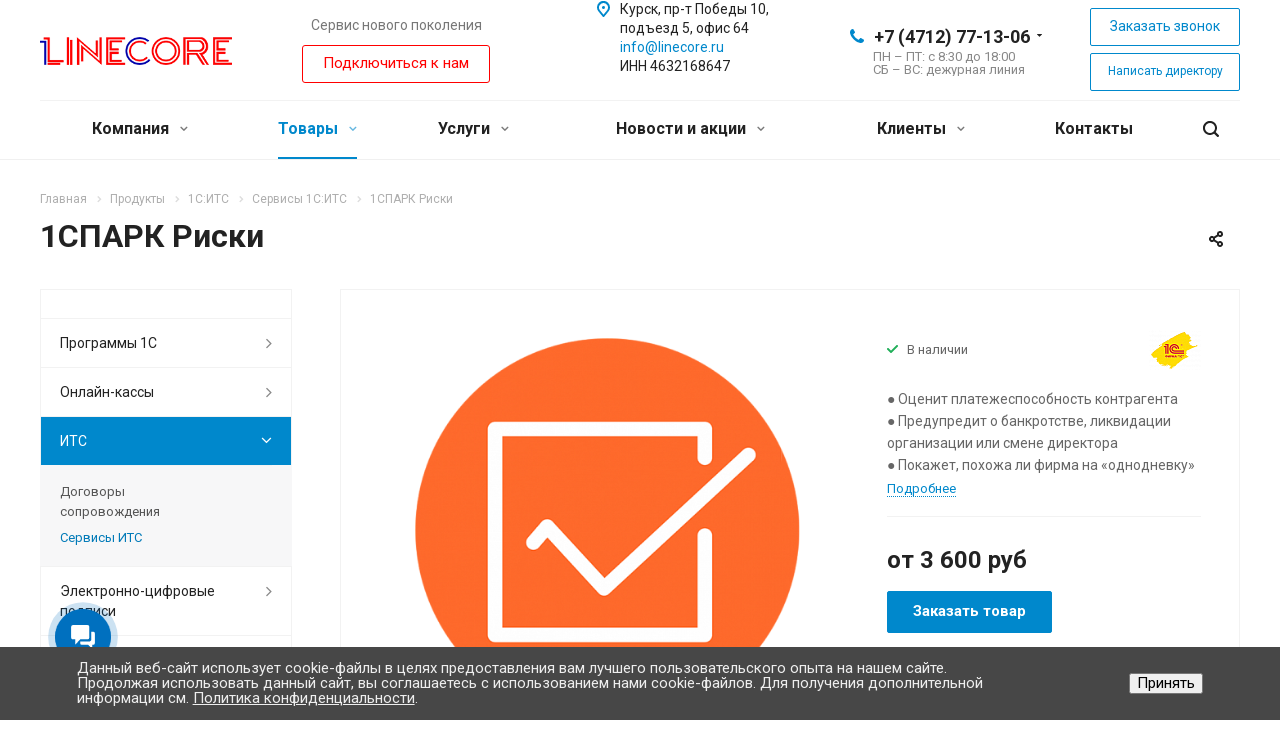

--- FILE ---
content_type: text/html; charset=UTF-8
request_url: https://linecore.ru/product/its-informatsionno-tekhnologicheskoe-soprovozhdenie-1s/servisy-its/1spark-riski/
body_size: 34593
content:

<!DOCTYPE html>
<html xmlns="http://www.w3.org/1999/xhtml" xml:lang="ru" lang="ru" class="  ">
	<head>
						<title>1СПАРК Риски - купить в Курске от 3600 в компании Лайнкор</title>
		<meta name="viewport" content="initial-scale=1.0, width=device-width" />
		<meta name="HandheldFriendly" content="true" />
		<meta name="yes" content="yes" />
		<meta name="apple-mobile-web-app-status-bar-style" content="black" />
		<meta name="SKYPE_TOOLBAR" content="SKYPE_TOOLBAR_PARSER_COMPATIBLE" />
        <link rel="icon" href="/favicon.ico" type="image/x-icon" />
        <meta http-equiv="Content-Type" content="text/html; charset=UTF-8" />
<meta name="description" content="1СПАРК Риски в Курске - купите в компании Лайнкор и получите полный спектр услуг по внедрению, настройке и поддержке программного продукта. Тел. 8 (4712) 77-13-06" />
<link href="/bitrix/js/main/core/css/core.min.css?17665050982854" rel="stylesheet" />



<link href="https://fonts.googleapis.com/css?family=Roboto:300italic,400italic,500italic,700italic,400,300,500,700subset=latin,cyrillic-ext"  rel="stylesheet" />
<link href="/bitrix/js/fileman/player/videojs/video-js.min.css?176650509741552"  rel="stylesheet" />
<link href="/bitrix/cache/css/s1/aspro-allcorp2/page_a1f6da066a5a2dc7f189980caceb3589/page_a1f6da066a5a2dc7f189980caceb3589_v1.css?17665067445422"  rel="stylesheet" />
<link href="/bitrix/cache/css/s1/aspro-allcorp2/template_850c634d95add1cea2d26a6d5ebebf6a/template_850c634d95add1cea2d26a6d5ebebf6a_v1.css?1766505146662477"  data-template-style="true" rel="stylesheet" />
<link href="/bitrix/panel/main/popup.min.css?176650510320704"  data-template-style="true"  rel="stylesheet" />
<script>if(!window.BX)window.BX={};if(!window.BX.message)window.BX.message=function(mess){if(typeof mess==='object'){for(let i in mess) {BX.message[i]=mess[i];} return true;}};</script>
<script>(window.BX||top.BX).message({'JS_CORE_LOADING':'Загрузка...','JS_CORE_NO_DATA':'- Нет данных -','JS_CORE_WINDOW_CLOSE':'Закрыть','JS_CORE_WINDOW_EXPAND':'Развернуть','JS_CORE_WINDOW_NARROW':'Свернуть в окно','JS_CORE_WINDOW_SAVE':'Сохранить','JS_CORE_WINDOW_CANCEL':'Отменить','JS_CORE_WINDOW_CONTINUE':'Продолжить','JS_CORE_H':'ч','JS_CORE_M':'м','JS_CORE_S':'с','JSADM_AI_HIDE_EXTRA':'Скрыть лишние','JSADM_AI_ALL_NOTIF':'Показать все','JSADM_AUTH_REQ':'Требуется авторизация!','JS_CORE_WINDOW_AUTH':'Войти','JS_CORE_IMAGE_FULL':'Полный размер'});</script>

<script src="/bitrix/js/main/core/core.min.js?1766505098252123"></script>

<script>BX.setJSList(['/bitrix/js/main/core/core_ajax.js','/bitrix/js/main/core/core_promise.js','/bitrix/js/main/polyfill/promise/js/promise.js','/bitrix/js/main/loadext/loadext.js','/bitrix/js/main/loadext/extension.js','/bitrix/js/main/polyfill/promise/js/promise.js','/bitrix/js/main/polyfill/find/js/find.js','/bitrix/js/main/polyfill/includes/js/includes.js','/bitrix/js/main/polyfill/matches/js/matches.js','/bitrix/js/ui/polyfill/closest/js/closest.js','/bitrix/js/main/polyfill/fill/main.polyfill.fill.js','/bitrix/js/main/polyfill/find/js/find.js','/bitrix/js/main/polyfill/matches/js/matches.js','/bitrix/js/main/polyfill/core/dist/polyfill.bundle.js','/bitrix/js/main/core/core.js','/bitrix/js/main/polyfill/intersectionobserver/js/intersectionobserver.js','/bitrix/js/main/lazyload/dist/lazyload.bundle.js','/bitrix/js/main/polyfill/core/dist/polyfill.bundle.js','/bitrix/js/main/parambag/dist/parambag.bundle.js']);
BX.setCSSList(['/bitrix/js/main/core/css/core.css','/bitrix/js/main/lazyload/dist/lazyload.bundle.css','/bitrix/js/main/parambag/dist/parambag.bundle.css']);</script>
<script>(window.BX||top.BX).message({'LANGUAGE_ID':'ru','FORMAT_DATE':'DD.MM.YYYY','FORMAT_DATETIME':'DD.MM.YYYY HH:MI:SS','COOKIE_PREFIX':'BITRIX_SM','SERVER_TZ_OFFSET':'10800','SITE_ID':'s1','SITE_DIR':'/','USER_ID':'','SERVER_TIME':'1768953433','USER_TZ_OFFSET':'0','USER_TZ_AUTO':'Y','bitrix_sessid':'bc5d74371bc1595f46553708cc975d93'});</script>


<script  src="/bitrix/cache/js/s1/aspro-allcorp2/kernel_main/kernel_main_v1.js?1766561957152481"></script>
<script src="/bitrix/js/main/jquery/jquery-2.1.3.min.min.js?176650509884283"></script>
<script src="/bitrix/js/main/ajax.min.js?176650509722194"></script>
<script src="/bitrix/js/fileman/player/fileman_player.min.js?17665050979670"></script>
<script src="/bitrix/js/fileman/player/videojs/video.min.js?1766505097269074"></script>
<script>BX.setJSList(['/bitrix/js/main/pageobject/pageobject.js','/bitrix/js/main/core/core_window.js','/bitrix/js/main/core/core_fx.js','/bitrix/js/main/session.js','/bitrix/js/main/date/main.date.js','/bitrix/js/main/core/core_date.js','/bitrix/js/main/utils.js','/local/templates/aspro-allcorp2/js/sly.js','/local/templates/aspro-allcorp2/vendor/jquery.bxslider.js','/local/templates/aspro-allcorp2/components/bitrix/news.detail/catalog/script.js','/local/templates/aspro-allcorp2/js/jquery.actual.min.js','/local/templates/aspro-allcorp2/js/jquery.fancybox.js','/local/templates/aspro-allcorp2/vendor/jquery.easing.js','/local/templates/aspro-allcorp2/vendor/jquery.appear.js','/local/templates/aspro-allcorp2/vendor/jquery.cookie.js','/local/templates/aspro-allcorp2/vendor/bootstrap.js','/local/templates/aspro-allcorp2/vendor/flexslider/jquery.flexslider.js','/local/templates/aspro-allcorp2/vendor/jquery.validate.min.js','/local/templates/aspro-allcorp2/js/jquery.uniform.min.js','/local/templates/aspro-allcorp2/js/jquery-ui.min.js','/local/templates/aspro-allcorp2/js/jqModal.js','/local/templates/aspro-allcorp2/js/detectmobilebrowser.js','/local/templates/aspro-allcorp2/js/matchMedia.js','/local/templates/aspro-allcorp2/js/jquery.alphanumeric.js','/local/templates/aspro-allcorp2/js/jquery.autocomplete.js','/local/templates/aspro-allcorp2/js/jquery.mCustomScrollbar.js','/local/templates/aspro-allcorp2/js/jquery.mobile.custom.touch.min.js','/local/templates/aspro-allcorp2/js/general.js','/local/templates/aspro-allcorp2/js/custom.js','/bitrix/components/bitrix/search.title/script.js','/local/templates/aspro-allcorp2/components/bitrix/search.title/fixed/script.js','/local/templates/aspro-allcorp2/js/jquery.inputmask.bundle.min.js']);</script>
<script>BX.setCSSList(['/local/templates/aspro-allcorp2/components/bitrix/news.detail/catalog/style.css','/bitrix/components/bitrix/player/templates/.default/style.css','/local/templates/aspro-allcorp2/css/bootstrap.css','/local/templates/aspro-allcorp2/css/fonts/font-awesome/css/font-awesome.min.css','/local/templates/aspro-allcorp2/vendor/flexslider/flexslider.css','/local/templates/aspro-allcorp2/css/jquery.fancybox.css','/local/templates/aspro-allcorp2/css/theme-elements.css','/local/templates/aspro-allcorp2/css/theme-responsive.css','/local/templates/aspro-allcorp2/css/print.css','/local/templates/aspro-allcorp2/css/animation/animate.min.css','/local/templates/aspro-allcorp2/css/animation/animation_ext.css','/bitrix/templates/.default/ajax/ajax.css','/local/templates/aspro-allcorp2/css/width-3.css','/local/templates/aspro-allcorp2/css/font-10.css','/bitrix/components/niges/cookiesaccept/templates/.default/style.css','/local/templates/aspro-allcorp2/styles.css','/local/templates/aspro-allcorp2/template_styles.css','/local/templates/aspro-allcorp2/css/responsive.css','/local/templates/aspro-allcorp2/themes/10/colors.css','/local/templates/aspro-allcorp2/bg_color/light/bgcolors.css','/local/templates/aspro-allcorp2/css/custom.css']);</script>
<script>BX.message({'JS_REQUIRED':'Заполните это поле!','JS_FORMAT':'Неверный формат!','JS_FILE_EXT':'Недопустимое расширение файла!','JS_PASSWORD_COPY':'Пароли не совпадают!','JS_PASSWORD_LENGTH':'Минимум 6 символов!','JS_ERROR':'Неверно заполнено поле!','JS_FILE_SIZE':'Максимальный размер 5мб!','JS_FILE_BUTTON_NAME':'Выберите файл','JS_FILE_DEFAULT':'Файл не найден','JS_DATE':'Некорректная дата!','JS_DATETIME':'Некорректная дата/время!','JS_REQUIRED_LICENSES':'Согласитесь с условиями','S_CALLBACK':'Заказать звонок','S_DIRECTOR':'Написать директору','S_QUESTION':'Задать вопрос','S_ASK_QUESTION':'Задать вопрос','ERROR_INCLUDE_MODULE_DIGITAL_TITLE':'Ошибка подключения модуля &laquo;Аспро: Digital-компания&raquo;','ERROR_INCLUDE_MODULE_DIGITAL_TEXT':'Ошибка подключения модуля &laquo;Аспро: Digital-компания&raquo;.<br />Пожалуйста установите модуль и повторите попытку','S_SERVICES':'Наши услуги','S_SERVICES_SHORT':'Услуги','S_TO_ALL_SERVICES':'Все услуги','S_CATALOG':'Каталог товаров','S_CATALOG_SHORT':'Каталог','S_TO_ALL_CATALOG':'Весь каталог','S_CATALOG_FAVORITES':'Наши товары','S_CATALOG_FAVORITES_SHORT':'Товары','S_NEWS':'Новости','S_TO_ALL_NEWS':'Все новости','S_COMPANY':'О компании','S_OTHER':'Прочее','S_CONTENT':'Контент','T_JS_ARTICLE':'Артикул: ','T_JS_NAME':'Наименование: ','T_JS_PRICE':'Цена: ','T_JS_QUANTITY':'Количество: ','T_JS_SUMM':'Сумма: ','FANCY_CLOSE':'Закрыть','FANCY_NEXT':'Вперед','FANCY_PREV':'Назад','CUSTOM_COLOR_CHOOSE':'Выбрать','CUSTOM_COLOR_CANCEL':'Отмена','S_MOBILE_MENU':'Меню','DIGITAL_T_MENU_BACK':'Назад','DIGITAL_T_MENU_CALLBACK':'Обратная связь','DIGITAL_T_MENU_CONTACTS_TITLE':'Будьте на связи','TITLE_BASKET':'В корзине товаров на #SUMM#','BASKET_SUMM':'#SUMM#','EMPTY_BASKET':'Корзина пуста','TITLE_BASKET_EMPTY':'Корзина пуста','BASKET':'Корзина','SEARCH_TITLE':'Поиск','SOCIAL_TITLE':'Оставайтесь на связи','LOGIN':'Войти','MY_CABINET':'Мой кабинет','SUBSCRIBE_TITLE':'Будьте всегда в курсе','HEADER_SCHEDULE':'Время работы','SEO_TEXT':'SEO описание','COMPANY_IMG':'Картинка компании','COMPANY_TEXT':'Описание компании','JS_RECAPTCHA_ERROR':'Пройдите проверку','JS_PROCESSING_ERROR':'Согласитесь с условиями!','CONFIG_SAVE_SUCCESS':'Настройки сохранены','CONFIG_SAVE_FAIL':'Ошибка сохранения настроек','RELOAD_PAGE':'Обновить страницу','REFRESH':'Поменять картинку','RECAPTCHA_TEXT':'Подтвердите, что вы не робот'})</script>
<link rel="shortcut icon" href="/favicon.png" type="image/png" />
<link rel="apple-touch-icon" sizes="180x180" href="/upload/CAllcorp2/ec1/ec13e8a8df9a30d9db6d9c1f4f66efb7.png" />
<meta property="og:title" content="1СПАРК Риски - купить в Курске от 3600 в компании Лайнкор" />
<meta property="og:type" content="website" />
<meta property="og:image" content="https://linecore.ru/upload/iblock/8c2/8c2c8f740fa84f64aacfb67c5a2b67a5.png" />
<link rel="image_src" href="https://linecore.ru/upload/iblock/8c2/8c2c8f740fa84f64aacfb67c5a2b67a5.png"  />
<meta property="og:url" content="https://linecore.ru/product/its-informatsionno-tekhnologicheskoe-soprovozhdenie-1s/servisy-its/1spark-riski/" />
<meta property="og:description" content="● Оценит платежеспособность контрагента
 ● Предупредит о банкротстве, ликвидации организации или смене директора
 ● Покажет, похожа ли фирма на «однодневку»" />
<script>
if (window == window.top) {
	document.addEventListener("DOMContentLoaded", function() {
		var div = document.createElement("div"); div.innerHTML = ' <div id="nca-cookiesaccept-line" class="nca-cookiesaccept-line style-4 "> <div id="nca-nca-position-left"id="nca-bar" class="nca-bar nca-style- nca-animation-none nca-position-left"> <div class="nca-cookiesaccept-line-text">Данный веб-сайт использует cookie-файлы в целях предоставления вам лучшего пользовательского опыта на нашем сайте. Продолжая использовать данный сайт, вы соглашаетесь с использованием нами cookie-файлов. Для получения дополнительной информации см. <a href="/upload/docs/Consent_to_the_processing_of_personal_data_for_the_website.pdf" target="_blank">Политика конфиденциальности</a>.</div> <div><button type="button" id="nca-cookiesaccept-line-accept-btn" onclick="ncaCookieAcceptBtn()" >Принять</button></div> </div> </div> ';
		document.body.appendChild(div);
	});
}
function ncaCookieAcceptBtn(){ 
	var alertWindow = document.getElementById("nca-cookiesaccept-line"); alertWindow.remove();
	var cookie_string = "NCA_COOKIE_ACCEPT_1" + "=" + escape("Y"); 
	var expires = new Date((new Date).getTime() + (1000 * 60 * 60 * 24 * 1500)); 
	cookie_string += "; expires=" + expires.toUTCString(); 
	cookie_string += "; path=" + escape ("/"); 
	document.cookie = cookie_string; 	
}
function ncaCookieAcceptCheck(){
	var closeCookieValue = "N"; 
	var value = "; " + document.cookie;
	var parts = value.split("; " + "NCA_COOKIE_ACCEPT_1" + "=");
	if (parts.length == 2) { 
		closeCookieValue = parts.pop().split(";").shift(); 
	}
	if(closeCookieValue != "Y") { 
		/*document.head.insertAdjacentHTML("beforeend", "<style>#nca-cookiesaccept-line {display:flex}</style>")*/
	} else { 
		document.head.insertAdjacentHTML("beforeend", "<style>#nca-cookiesaccept-line {display:none}</style>")
	}
}
ncaCookieAcceptCheck();
</script>
 <style> .nca-cookiesaccept-line { box-sizing: border-box !important; margin: 0 !important; border: none !important; width: 100% !important; min-height: 10px !important; max-height: 250px !important; display: block; clear: both !important; padding: 14px !important; position: fixed; bottom: 0px !important; opacity: 1; transform: translateY(0%); z-index: 99999; } .nca-cookiesaccept-line > div { display: flex; align-items: center; } .nca-cookiesaccept-line > div > div { padding-left: 5%; padding-right: 5%; } .nca-cookiesaccept-line a { color: inherit; text-decoration:underline; } @media screen and (max-width:767px) { .nca-cookiesaccept-line > div > div { padding-left: 1%; padding-right: 1%; } } </style> 

<script>
	(function(w,d,u){
		var s=d.createElement('script');s.async=true;s.src=u+'?'+(Date.now()/60000|0);
		var h=d.getElementsByTagName('script')[0];h.parentNode.insertBefore(s,h);
	})(window,document,'https://cdn-ru.bitrix24.ru/b928659/crm/site_button/loader_2_h7xc35.js');
</script>

<!--'start_frame_cache_TVwM3R'--><!-- Bitrix24.LiveChat external config -->
<script>
	window.addEventListener('onBitrixLiveChat', function(event)
	{
		var config = {'user':{'hash':'58208e51e1bffdf2673aeeeeaa6afe13','name':'','lastName':'','email':''},'firstMessage':'[br][b]Сайт[/b]: #VAR_HOST#[br][b]Страница сайта[/b]: #VAR_PAGE#'};
		var widget = event.detail.widget;

		widget.setUserRegisterData(
			config.user
		);
		widget.setCustomData(
			config.firstMessage.replace('#VAR_HOST#', location.hostname).replace('#VAR_PAGE#', '[url='+location.href+']'+(document.title || location.href)+'[/url]')
		);

	
	});
</script>
<!-- /Bitrix24.LiveChat external config -->
<!--'end_frame_cache_TVwM3R'-->



<script  src="/bitrix/cache/js/s1/aspro-allcorp2/template_4cb3058dd21f96f2f60ee34eeb977ab6/template_4cb3058dd21f96f2f60ee34eeb977ab6_v1.js?1766505173440498"></script>
<script  src="/bitrix/cache/js/s1/aspro-allcorp2/page_3139f9149e2dec0578b59addaca9f4b1/page_3139f9149e2dec0578b59addaca9f4b1_v1.js?176650674445436"></script>
<script>var _ba = _ba || []; _ba.push(["aid", "e4b23998e8b99642a394cb1194ef3c4b"]); _ba.push(["host", "linecore.ru"]); (function() {var ba = document.createElement("script"); ba.type = "text/javascript"; ba.async = true;ba.src = (document.location.protocol == "https:" ? "https://" : "http://") + "bitrix.info/ba.js";var s = document.getElementsByTagName("script")[0];s.parentNode.insertBefore(ba, s);})();</script>


        			</head>

	<body class=" header_nopacity header_fill_none side_left all_title_1 mfixed_N mfixed_view_always fill_bg_n mheader-v1 footer-v1 fill_bg_n header-v1 title-v1 with_phones">
		<div id="panel"></div>

		
				<script>
		var arBasketItems = {};
		var arAllcorp2Options = ({
			'SITE_DIR' : '/',
			'SITE_ID' : 's1',
			'SITE_TEMPLATE_PATH' : '/local/templates/aspro-allcorp2',
			'SITE_ADDRESS' : "'linecore.ru,linecore.ru'",
			'THEME' : ({
				'THEME_SWITCHER' : 'N',
				'BASE_COLOR' : '10',
				'BASE_COLOR_CUSTOM' : 'de002b',
				'LOGO_IMAGE' : '/upload/CAllcorp2/3ba/3ba0afe3aac29f9a45995191e46806d3.png',
				'LOGO_IMAGE_LIGHT' : '',
				'TOP_MENU' : 'N',
				'TOP_MENU_FIXED' : 'Y',
				'COLORED_LOGO' : 'N',
				'SIDE_MENU' : 'LEFT',
				'SCROLLTOTOP_TYPE' : 'ROUND_COLOR',
				'SCROLLTOTOP_POSITION' : 'PADDING',
				'SCROLLTOTOP_POSITION_RIGHT' : '',
				'SCROLLTOTOP_POSITION_BOTTOM' : '',
				'CAPTCHA_FORM_TYPE' : 'Y',
				'PHONE_MASK' : '+7 (999) 999-99-99',
				'VALIDATE_PHONE_MASK' : '^[+][0-9] [(][0-9]{3}[)] [0-9]{3}[-][0-9]{2}[-][0-9]{2}$',
				'DATE_MASK' : 'dd.mm.yyyy',
				'DATE_PLACEHOLDER' : 'дд.мм.гггг',
				'VALIDATE_DATE_MASK' : '^[0-9]{1,2}\.[0-9]{1,2}\.[0-9]{4}$',
				'DATETIME_MASK' : 'dd.mm.yyyy h:s',
				'DATETIME_PLACEHOLDER' : 'дд.мм.гггг чч:мм',
				'VALIDATE_DATETIME_MASK' : '^[0-9]{1,2}\.[0-9]{1,2}\.[0-9]{4} [0-9]{1,2}\:[0-9]{1,2}$',
				'VALIDATE_FILE_EXT' : 'png|jpg|jpeg|gif|doc|docx|xls|xlsx|txt|pdf|odt|rtf',
				'SOCIAL_VK' : 'https://vk.com/linecore_kursk',
				'SOCIAL_FACEBOOK' : '',
				'SOCIAL_TWITTER' : '',
				'SOCIAL_YOUTUBE' : '',
				'SOCIAL_ODNOKLASSNIKI' : '',
				'SOCIAL_GOOGLEPLUS' : '',
				'BANNER_WIDTH' : '',
				'TEASERS_INDEX' : 'N',
				'CATALOG_INDEX' : 'N',
				'PORTFOLIO_INDEX' : 'N',
				'INSTAGRAMM_INDEX' : 'N',
				'BIGBANNER_ANIMATIONTYPE' : 'SLIDE_HORIZONTAL',
				'BIGBANNER_SLIDESSHOWSPEED' : '5000',
				'BIGBANNER_ANIMATIONSPEED' : '600',
				'PARTNERSBANNER_SLIDESSHOWSPEED' : '5000',
				'PARTNERSBANNER_ANIMATIONSPEED' : '600',
				'ORDER_VIEW' : 'N',
				'ORDER_BASKET_VIEW' : 'FLY',
				'URL_BASKET_SECTION' : '/cart/',
				'URL_ORDER_SECTION' : '/cart/order/',
				'PAGE_WIDTH' : '3',
				'PAGE_CONTACTS' : '1',
				'CATALOG_BLOCK_TYPE' : 'catalog_table',
				'HEADER_TYPE' : '1',
				'HEADER_TOP_LINE' : '',
				'HEADER_FIXED' : '2',
				'HEADER_MOBILE' : '1',
				'HEADER_MOBILE_MENU' : '2',
				'HEADER_MOBILE_MENU_SHOW_TYPE' : '',
				'TYPE_SEARCH' : 'fixed',
				'PAGE_TITLE' : '1',
				'INDEX_TYPE' : 'index2',
				'FOOTER_TYPE' : '1',
				'REGIONALITY_SEARCH_ROW' : 'N',
				'FOOTER_TYPE' : '1',
				'PRINT_BUTTON' : 'N',
				'SHOW_SMARTFILTER' : 'Y',
				'LICENCE_CHECKED' : 'N',
				'FILTER_VIEW' : 'VERTICAL',
				'YA_GOLAS' : 'N',
				'YA_COUNTER_ID' : '',
				'USE_FORMS_GOALS' : 'COMMON',
				'USE_SALE_GOALS' : 'Y',
				'USE_DEBUG_GOALS' : 'Y',
				'DEFAULT_MAP_MARKET' : 'N',
				'IS_BASKET_PAGE' : '',
				'IS_ORDER_PAGE' : '',
				'COMPACT_FOOTER_MOBILE' : 'Y',
				'SHOW_BASKET_NOTICE': 'Y',
				'SHOW_BASKET_ONADDTOCART': 'Y',
			}),
			"PRESETS": [{'ID':'968','TITLE':'Тип 1','DESCRIPTION':'','IMG':'/bitrix/images/aspro.allcorp2/themes/preset968_1573817463.png','OPTIONS':{'THEME_SWITCHER':'Y','BASE_COLOR':'10','BASE_COLOR_CUSTOM':'0088cc','SHOW_BG_BLOCK':'N','COLORED_LOGO':'Y','PAGE_WIDTH':'3','FONT_STYLE':'10','MENU_COLOR':'NONE','LEFT_BLOCK':'1','SIDE_MENU':'LEFT','H1_STYLE':'2','TYPE_SEARCH':'fixed','PAGE_TITLE':'5','HOVER_TYPE_IMG':'blink','SHOW_LICENCE':'Y','MAX_DEPTH_MENU':'3','HIDE_SITE_NAME_TITLE':'Y','SHOW_CALLBACK':'Y','PRINT_BUTTON':'N','USE_GOOGLE_RECAPTCHA':'N','GOOGLE_RECAPTCHA_SHOW_LOGO':'Y','HIDDEN_CAPTCHA':'Y','INSTAGRAMM_WIDE_BLOCK':'N','BIGBANNER_HIDEONNARROW':'N','INDEX_TYPE':{'VALUE':'index1','SUB_PARAMS':{'BIG_BANNER_INDEX':'Y','FLOAT_BANNERS_INDEX':{'VALUE':'Y','TEMPLATE':'front-banners-float'},'CATALOG_SECTIONS_INDEX':'Y','TEASERS_INDEX':'Y','NEWS_INDEX':'Y','BLOG_INDEX':'Y','PORTFOLIO_INDEX':{'VALUE':'N','TEMPLATE':'front-projects_1'},'CATALOG_INDEX':'Y','REVIEWS_INDEX':'Y','INSTAGRAMM_INDEX':'Y','COMPANY_INDEX':'Y','PARTNERS_INDEX':'Y','MAP_INDEX':'N'},'ORDER':'BIG_BANNER_INDEX,FLOAT_BANNERS_INDEX,CATALOG_SECTIONS_INDEX,CATALOG_INDEX,TEASERS_INDEX,NEWS_INDEX,BLOG_INDEX,PORTFOLIO_INDEX,REVIEWS_INDEX,INSTAGRAMM_INDEX,COMPANY_INDEX,PARTNERS_INDEX,MAP_INDEX'},'FRONT_PAGE_BRANDS':'brands_slider','FRONT_PAGE_SECTIONS':'front_sections_only','TOP_MENU_FIXED':'Y','HEADER_TYPE':'1','USE_REGIONALITY':'Y','FILTER_VIEW':'COMPACT','SEARCH_VIEW_TYPE':'with_filter','USE_FAST_VIEW_PAGE_DETAIL':'fast_view_1','SHOW_TOTAL_SUMM':'Y','CHANGE_TITLE_ITEM':'N','VIEW_TYPE_HIGHLOAD_PROP':'N','SHOW_HEADER_GOODS':'Y','SEARCH_HIDE_NOT_AVAILABLE':'N','LEFT_BLOCK_CATALOG_ICONS':'N','SHOW_CATALOG_SECTIONS_ICONS':'Y','LEFT_BLOCK_CATALOG_DETAIL':'Y','CATALOG_COMPARE':'Y','CATALOG_PAGE_DETAIL':'element_1','SHOW_BREADCRUMBS_CATALOG_SUBSECTIONS':'Y','SHOW_BREADCRUMBS_CATALOG_CHAIN':'H1','TYPE_SKU':'TYPE_1','DETAIL_PICTURE_MODE':'POPUP','MENU_POSITION':'LINE','MENU_TYPE_VIEW':'HOVER','VIEWED_TYPE':'LOCAL','VIEWED_TEMPLATE':'HORIZONTAL','USE_WORD_EXPRESSION':'Y','ORDER_BASKET_VIEW':'FLY','ORDER_BASKET_COLOR':'DARK','SHOW_BASKET_ONADDTOCART':'Y','SHOW_BASKET_PRINT':'Y','SHOW_BASKET_ON_PAGES':'N','USE_PRODUCT_QUANTITY_LIST':'Y','USE_PRODUCT_QUANTITY_DETAIL':'Y','ONE_CLICK_BUY_CAPTCHA':'N','SHOW_ONECLICKBUY_ON_BASKET_PAGE':'Y','ONECLICKBUY_SHOW_DELIVERY_NOTE':'N','PAGE_CONTACTS':'3','CONTACTS_USE_FEEDBACK':'Y','CONTACTS_USE_MAP':'Y','BLOG_PAGE':'list_elements_2','PROJECTS_PAGE':'list_elements_2','NEWS_PAGE':'list_elements_2','STAFF_PAGE':'list_elements_1','PARTNERS_PAGE':'list_elements_1','PARTNERS_PAGE_DETAIL':'element_4','VACANCY_PAGE':'list_elements_1','LICENSES_PAGE':'list_elements_1','FOOTER_TYPE':'1','ADV_TOP_HEADER':'N','ADV_TOP_UNDERHEADER':'N','ADV_SIDE':'Y','ADV_CONTENT_TOP':'N','ADV_CONTENT_BOTTOM':'N','ADV_FOOTER':'N','HEADER_MOBILE_FIXED':'Y','HEADER_MOBILE':'1','HEADER_MOBILE_MENU':'2','HEADER_MOBILE_MENU_OPEN':'1','PERSONAL_ONEFIO':'Y','LOGIN_EQUAL_EMAIL':'N','YA_GOALS':'N','YANDEX_ECOMERCE':'N','GOOGLE_ECOMERCE':'N','CALLBACK_BUTTON':'Y','RIGHT_FORM_BLOCK':'Y','USE_BITRIX_FORM':'Y','USE_LAZY_LOAD':'Y','VIEW_TYPE_LEFT_BLOCK':'with_tizers','COUNT_ITEMS_IN_LINE_MENU':'4','ORDER_VIEW':'Y','SHOW_SMARTFILTER':'Y','SHOW_LEFT_BLOCK':'Y','SECTIONS_TYPE_VIEW_CATALOG':'sections_2','SECTION_TYPE_VIEW_CATALOG':'section_2','ELEMENTS_TABLE_TYPE_VIEW':'catalog_table_2','SECTIONS_TYPE_VIEW':'sections_1','SECTION_TYPE_VIEW':'section_2','ELEMENTS_PAGE':'list_elements_1','ELEMENT_PAGE_DETAIL':'element_1','ELEMENTS_PROJECT_PAGE':'list_elements_2','SHOW_PROJECTS_MAP':'Y','SHOW_PROJECTS_MAP_DETAIL':'Y','COMPACT_MOBILE_MENU':'Y','FIXED_MOBILE_MENU':'Y','BIGBANNER_MOBILE':'3','CATALOG_SECTIONS_COMPACT_VIEW_MOBILE':'N','COMPACT_FOOTER_MOBILE':'Y','CABINET':'Y','YA_GOLAS':'N','CATALOG_SECTIONS_COMPACT_VIEW_MOBILE_MAINPAGE':'N','CATALOG_SECTIONS_COMPACT_VIEW_MOBILE_PRODUCT':'N'}},{'ID':'983','TITLE':'Тип 2','DESCRIPTION':'','IMG':'/bitrix/images/aspro.allcorp2/themes/preset983_1573819403.png','OPTIONS':{'BASE_COLOR':'4','BASE_COLOR_CUSTOM':'de002b','SHOW_BG_BLOCK':'N','FONT_STYLE':'10','PAGE_WIDTH':'3','H1_STYLE':'2','PAGE_TITLE':'1','HOVER_TYPE_IMG':'blink','SHOW_LICENCE':'Y','PRINT_BUTTON':'N','CALLBACK_BUTTON':'Y','RIGHT_FORM_BLOCK':'Y','USE_BITRIX_FORM':'Y','USE_LAZY_LOAD':'Y','INDEX_TYPE':{'VALUE':'index2','SUB_PARAMS':{'BIG_BANNER_INDEX':'Y','PORTFOLIO_INDEX':{'VALUE':'Y','TEMPLATE':'front-projects_2'},'CATALOG_SECTIONS_INDEX':'N','TEASERS_INDEX':'Y','NEWS_INDEX':'N','BLOG_INDEX':'N','CATALOG_INDEX':'Y','FLOAT_BANNERS_INDEX':{'VALUE':'N','TEMPLATE':'front-services_3'},'REVIEWS_INDEX':'Y','INSTAGRAMM_INDEX':'Y','COMPANY_INDEX':'N','PARTNERS_INDEX':'N','MAP_INDEX':'N'},'ORDER':'BIG_BANNER_INDEX,PORTFOLIO_INDEX,CATALOG_SECTIONS_INDEX,NEWS_INDEX,BLOG_INDEX,CATALOG_INDEX,TEASERS_INDEX,FLOAT_BANNERS_INDEX,REVIEWS_INDEX,INSTAGRAMM_INDEX,COMPANY_INDEX,PARTNERS_INDEX,MAP_INDEX'},'TOP_MENU_FIXED':'Y','MENU_COLOR':'LIGHT','HEADER_TYPE':'2','SIDE_MENU':'LEFT','VIEW_TYPE_LEFT_BLOCK':'with_tizers','SHOW_CATALOG_SECTIONS_ICONS':'Y','COUNT_ITEMS_IN_LINE_MENU':'4','USE_REGIONALITY':'Y','ORDER_VIEW':'Y','SHOW_SMARTFILTER':'Y','SHOW_LEFT_BLOCK':'Y','SECTIONS_TYPE_VIEW_CATALOG':'sections_2','SECTION_TYPE_VIEW_CATALOG':'section_2','ELEMENTS_TABLE_TYPE_VIEW':'catalog_table_2','CATALOG_PAGE_DETAIL':'element_1','SECTIONS_TYPE_VIEW':'sections_1','SECTION_TYPE_VIEW':'section_2','ELEMENTS_PAGE':'list_elements_1','ELEMENT_PAGE_DETAIL':'element_1','ELEMENTS_PROJECT_PAGE':'list_elements_2','SHOW_PROJECTS_MAP':'Y','SHOW_PROJECTS_MAP_DETAIL':'Y','PAGE_CONTACTS':'3','BLOG_PAGE':'list_elements_2','NEWS_PAGE':'list_elements_2','STAFF_PAGE':'list_elements_1','PARTNERS_PAGE':'list_elements_1','VACANCY_PAGE':'list_elements_1','LICENSES_PAGE':'list_elements_1','FOOTER_TYPE':'3','ADV_TOP_HEADER':'N','ADV_TOP_UNDERHEADER':'N','ADV_SIDE':'Y','ADV_CONTENT_TOP':'N','ADV_CONTENT_BOTTOM':'N','ADV_FOOTER':'N','HEADER_MOBILE_FIXED':'Y','HEADER_MOBILE':'1','HEADER_MOBILE_MENU':'2','COMPACT_MOBILE_MENU':'Y','HEADER_MOBILE_MENU_OPEN':'1','BIGBANNER_MOBILE':'3','CATALOG_SECTIONS_COMPACT_VIEW_MOBILE_MAINPAGE':'N','CATALOG_SECTIONS_COMPACT_VIEW_MOBILE_PRODUCT':'N','COMPACT_FOOTER_MOBILE':'Y','CABINET':'Y','LOGIN_EQUAL_EMAIL':'N','YA_GOLAS':'N'}},{'ID':'521','TITLE':'Тип 3','DESCRIPTION':'','IMG':'/bitrix/images/aspro.allcorp2/themes/preset521_1573819598.png','OPTIONS':{'BASE_COLOR':'13','BASE_COLOR_CUSTOM':'0fa8ae','SHOW_BG_BLOCK':'N','FONT_STYLE':'4','PAGE_WIDTH':'3','H1_STYLE':'2','PAGE_TITLE':'1','HOVER_TYPE_IMG':'blink','SHOW_LICENCE':'Y','PRINT_BUTTON':'N','CALLBACK_BUTTON':'Y','RIGHT_FORM_BLOCK':'Y','USE_BITRIX_FORM':'Y','USE_LAZY_LOAD':'Y','INDEX_TYPE':{'VALUE':'index3','SUB_PARAMS':{'BIG_BANNER_INDEX':'Y','TEASERS_INDEX':'Y','FLOAT_BANNERS_INDEX':{'VALUE':'Y','TEMPLATE':'front-services_2'},'COMPANY_INDEX':'N','CATALOG_INDEX':'Y','PORTFOLIO_INDEX':{'VALUE':'Y','TEMPLATE':'front-projects_2'},'MAP_INDEX':'Y'},'ORDER':'BIG_BANNER_INDEX,PORTFOLIO_INDEX,CATALOG_SECTIONS_INDEX,NEWS_INDEX,BLOG_INDEX,CATALOG_INDEX,TEASERS_INDEX,FLOAT_BANNERS_INDEX,REVIEWS_INDEX,INSTAGRAMM_INDEX,COMPANY_INDEX,PARTNERS_INDEX,MAP_INDEX'},'TOP_MENU_FIXED':'Y','MENU_COLOR':'NONE','HEADER_TYPE':'1','SIDE_MENU':'LEFT','VIEW_TYPE_LEFT_BLOCK':'with_tizers','SHOW_CATALOG_SECTIONS_ICONS':'Y','COUNT_ITEMS_IN_LINE_MENU':'4','USE_REGIONALITY':'Y','ORDER_VIEW':'Y','SHOW_SMARTFILTER':'Y','SHOW_LEFT_BLOCK':'Y','SECTIONS_TYPE_VIEW_CATALOG':'sections_2','SECTION_TYPE_VIEW_CATALOG':'section_2','ELEMENTS_TABLE_TYPE_VIEW':'catalog_table_2','CATALOG_PAGE_DETAIL':'element_1','SECTIONS_TYPE_VIEW':'sections_1','SECTION_TYPE_VIEW':'section_2','ELEMENTS_PAGE':'list_elements_1','ELEMENT_PAGE_DETAIL':'element_1','ELEMENTS_PROJECT_PAGE':'list_elements_2','SHOW_PROJECTS_MAP':'Y','SHOW_PROJECTS_MAP_DETAIL':'Y','PAGE_CONTACTS':'3','BLOG_PAGE':'list_elements_2','NEWS_PAGE':'list_elements_2','STAFF_PAGE':'list_elements_1','PARTNERS_PAGE':'list_elements_1','VACANCY_PAGE':'list_elements_1','LICENSES_PAGE':'list_elements_1','FOOTER_TYPE':'5','ADV_TOP_HEADER':'N','ADV_TOP_UNDERHEADER':'N','ADV_SIDE':'Y','ADV_CONTENT_TOP':'N','ADV_CONTENT_BOTTOM':'N','ADV_FOOTER':'N','HEADER_MOBILE_FIXED':'Y','HEADER_MOBILE':'1','HEADER_MOBILE_MENU':'2','COMPACT_MOBILE_MENU':'Y','HEADER_MOBILE_MENU_OPEN':'1','BIGBANNER_MOBILE':'3','CATALOG_SECTIONS_COMPACT_VIEW_MOBILE_MAINPAGE':'N','CATALOG_SECTIONS_COMPACT_VIEW_MOBILE_PRODUCT':'N','COMPACT_FOOTER_MOBILE':'Y','CABINET':'Y','LOGIN_EQUAL_EMAIL':'N','YA_GOLAS':'N'}},{'ID':'223','TITLE':'Тип 4','DESCRIPTION':'','IMG':'/bitrix/images/aspro.allcorp2/themes/preset223_1573885220.png','OPTIONS':{'BASE_COLOR':'3','BASE_COLOR_CUSTOM':'e65100','SHOW_BG_BLOCK':'N','FONT_STYLE':'10','PAGE_WIDTH':'3','H1_STYLE':'2','PAGE_TITLE':'1','HOVER_TYPE_IMG':'blink','SHOW_LICENCE':'Y','PRINT_BUTTON':'N','CALLBACK_BUTTON':'Y','RIGHT_FORM_BLOCK':'Y','USE_BITRIX_FORM':'Y','USE_LAZY_LOAD':'Y','INDEX_TYPE':{'VALUE':'index4','SUB_PARAMS':{'BIG_BANNER_INDEX':'Y','TEASERS_INDEX':'Y','PORTFOLIO_INDEX':{'VALUE':'Y','TEMPLATE':'front-projects_1'},'CATALOG_SECTIONS_INDEX':'N','FLOAT_BANNERS_INDEX':{'VALUE':'Y','TEMPLATE':'front-services_1'},'CATALOG_INDEX':'Y','PARTNERS_INDEX':'Y','INSTAGRAMM_INDEX':'Y','NEWS_INDEX':'Y','REVIEWS_INDEX':'Y','BLOG_INDEX':'N','COMPANY_INDEX':'Y','MAP_INDEX':'Y'},'ORDER':'BIG_BANNER_INDEX,PORTFOLIO_INDEX,CATALOG_SECTIONS_INDEX,NEWS_INDEX,BLOG_INDEX,CATALOG_INDEX,TEASERS_INDEX,FLOAT_BANNERS_INDEX,REVIEWS_INDEX,INSTAGRAMM_INDEX,COMPANY_INDEX,PARTNERS_INDEX,MAP_INDEX'},'TOP_MENU_FIXED':'Y','MENU_COLOR':'COLORED','HEADER_TYPE':'3','SIDE_MENU':'LEFT','VIEW_TYPE_LEFT_BLOCK':'with_tizers','SHOW_CATALOG_SECTIONS_ICONS':'Y','COUNT_ITEMS_IN_LINE_MENU':'4','USE_REGIONALITY':'Y','ORDER_VIEW':'Y','SHOW_SMARTFILTER':'Y','SHOW_LEFT_BLOCK':'Y','SECTIONS_TYPE_VIEW_CATALOG':'sections_2','SECTION_TYPE_VIEW_CATALOG':'section_2','ELEMENTS_TABLE_TYPE_VIEW':'catalog_table_2','CATALOG_PAGE_DETAIL':'element_1','SECTIONS_TYPE_VIEW':'sections_1','SECTION_TYPE_VIEW':'section_2','ELEMENTS_PAGE':'list_elements_1','ELEMENT_PAGE_DETAIL':'element_1','ELEMENTS_PROJECT_PAGE':'list_elements_2','SHOW_PROJECTS_MAP':'Y','SHOW_PROJECTS_MAP_DETAIL':'Y','PAGE_CONTACTS':'3','BLOG_PAGE':'list_elements_2','NEWS_PAGE':'list_elements_2','STAFF_PAGE':'list_elements_1','PARTNERS_PAGE':'list_elements_1','VACANCY_PAGE':'list_elements_1','LICENSES_PAGE':'list_elements_1','FOOTER_TYPE':'4','ADV_TOP_HEADER':'N','ADV_TOP_UNDERHEADER':'N','ADV_SIDE':'Y','ADV_CONTENT_TOP':'N','ADV_CONTENT_BOTTOM':'N','ADV_FOOTER':'N','HEADER_MOBILE_FIXED':'Y','HEADER_MOBILE':'1','HEADER_MOBILE_MENU':'2','COMPACT_MOBILE_MENU':'Y','HEADER_MOBILE_MENU_OPEN':'1','BIGBANNER_MOBILE':'3','CATALOG_SECTIONS_COMPACT_VIEW_MOBILE_MAINPAGE':'N','CATALOG_SECTIONS_COMPACT_VIEW_MOBILE_PRODUCT':'N','COMPACT_FOOTER_MOBILE':'Y','CABINET':'Y','LOGIN_EQUAL_EMAIL':'N','YA_GOLAS':'N'}}],
		});
		if(arAllcorp2Options.SITE_ADDRESS)
			arAllcorp2Options.SITE_ADDRESS = arAllcorp2Options.SITE_ADDRESS.replace(/'/g, "");
		</script>
		<!--'start_frame_cache_options-block'-->			<script>
				var arBasketItems = [];
			</script>
		<!--'end_frame_cache_options-block'-->				



		



				<div class="visible-lg visible-md title-v1">
			<header class="header_1 long ">
	<div class="logo_and_menu-row">
		<div class="logo-row top-fill">
			<div class="maxwidth-theme">
								<div class="logo-block paddings pull-left">
					<div class="logo">
						<a href="/"><img src="/upload/CAllcorp2/3ba/3ba0afe3aac29f9a45995191e46806d3.png" alt="" title="" /></a>					</div>
				</div>
													<div class="col-md-2 visible-lg nopadding-right slogan">
						<div class="top-description">
							<div>
								Сервис нового поколения							</div>

                            <button class="button-support" data-event="jqm" data-name="links" data-param-id="links">
                                Подключиться к нам
                            </button>
						</div>
					</div>
												<div class="right-icons pull-right">
					<div class="phone-block with_btn">
						<div class="region-block inner-table-block">
							<div class="inner-table-block p-block">
														<!--'start_frame_cache_header-regionality-block1'-->				<!--'end_frame_cache_header-regionality-block1'-->								</div>
																						<div class="inner-table-block p-block">
											
								<div class="phone with_dropdown big">
								<i class="svg inline  svg-inline-phone colored" aria-hidden="true" ><svg xmlns="http://www.w3.org/2000/svg" width="14" height="14" viewBox="0 0 14 14">
  <defs>
    <style>
      .pcls-1 {
        fill: #222;
        fill-rule: evenodd;
      }
    </style>
  </defs>
  <path class="pcls-1" d="M14,11.052a0.5,0.5,0,0,0-.03-0.209,1.758,1.758,0,0,0-.756-0.527C12.65,10,12.073,9.69,11.515,9.363a2.047,2.047,0,0,0-.886-0.457c-0.607,0-1.493,1.8-2.031,1.8a2.138,2.138,0,0,1-.856-0.388A9.894,9.894,0,0,1,3.672,6.253,2.134,2.134,0,0,1,3.283,5.4c0-.536,1.8-1.421,1.8-2.027a2.045,2.045,0,0,0-.458-0.885C4.3,1.932,3.99,1.355,3.672.789A1.755,1.755,0,0,0,3.144.034,0.5,0.5,0,0,0,2.935,0,4.427,4.427,0,0,0,1.551.312,2.62,2.62,0,0,0,.5,1.524,3.789,3.789,0,0,0-.011,3.372a7.644,7.644,0,0,0,.687,2.6A9.291,9.291,0,0,0,1.5,7.714a16.783,16.783,0,0,0,4.778,4.769,9.283,9.283,0,0,0,1.742.825,7.673,7.673,0,0,0,2.608.686,3.805,3.805,0,0,0,1.851-.507,2.62,2.62,0,0,0,1.214-1.052A4.418,4.418,0,0,0,14,11.052Z"/>
</svg>
</i>
				<a href="tel:+74712771306">+7 (4712) 77-13-06</a>
									<div class="dropdown">
						<div class="wrap srollbar-custom scroll-deferred">
																							<div class="more_phone">
									<a class="no-decript" rel="nofollow" href="tel:+74712747024">+7 (4712) 74-70-24</a>
								</div>
													</div>
					</div>
					<svg xmlns="http://www.w3.org/2000/svg" width="5" height="2.844" viewBox="0 0 5 2.844">
  <defs>
    <style>
      .cls-1 {
        fill: #222;
        fill-rule: evenodd;
      }
    </style>
  </defs>
  <path class="cls-1" d="M5,0.332l-2.5,2.5L0,0.332V0H5V0.332Z"/>
</svg>
							</div>
																						<div class=" schedule">
									ПН – ПТ: с 8:30 до 18:00<br>
 СБ –&nbsp;ВС: дежурная линия<br>							</div>
														</div>
													</div>
													<div class="inner-table-block">
								<span class="callback-block animate-load colored  btn-transparent-bg btn-default btn" data-event="jqm" data-param-id="23" data-name="callback">Заказать звонок</span>
                                <span class="director-modal-button animate-load colored  btn-transparent-bg btn-default btn" data-event="jqm" data-param-id="26" data-name="director">Написать директору</span>
							</div>
											</div>
				</div>
								<div class="col-md-2 pull-right">
					<div class="inner-table-block address">
						
		
												<div class="address-block">
													<i class="svg inline  svg-inline-address colored" aria-hidden="true" ><svg xmlns="http://www.w3.org/2000/svg" width="13" height="16" viewBox="0 0 13 16">
  <defs>
    <style>
      .cls-1 {
        fill-rule: evenodd;
      }
    </style>
  </defs>
  <path data-name="Ellipse 74 copy" class="cls-1" d="M763.9,42.916h0.03L759,49h-1l-4.933-6.084h0.03a6.262,6.262,0,0,1-1.1-3.541,6.5,6.5,0,0,1,13,0A6.262,6.262,0,0,1,763.9,42.916ZM758.5,35a4.5,4.5,0,0,0-3.741,7h-0.012l3.542,4.447h0.422L762.289,42H762.24A4.5,4.5,0,0,0,758.5,35Zm0,6a1.5,1.5,0,1,1,1.5-1.5A1.5,1.5,0,0,1,758.5,41Z" transform="translate(-752 -33)"/>
</svg>
</i>												<div>
							Курск, пр-т Победы 10, подъезд&nbsp;5,&nbsp;офис 64
<br>
<a href="mailto:info@linecore.ru">info@linecore.ru</a>
<br>
<p>ИНН 4632168647</p>						</div>
					</div>
							
								</div>
				</div>
			</div>
		</div>	</div>
		<div class="menu-row with-color bgnone colored_dark sliced">
		<div class="maxwidth-theme">
			<div class="col-md-12">
				<div class="right-icons pull-right">
										<div class="pull-right">
						<div class="wrap_icon inner-table-block">
							<button class="inline-search-show twosmallfont" title="Поиск">
								<i class="svg inline  svg-inline-search" aria-hidden="true" ><svg xmlns="http://www.w3.org/2000/svg" width="16" height="16" viewBox="0 0 16 16">
  <defs>
    <style>
      .stcls-1 {
        fill: #222;
        fill-rule: evenodd;
      }
    </style>
  </defs>
  <path class="stcls-1" d="M15.644,15.644a1.164,1.164,0,0,1-1.646,0l-2.95-2.95a7.036,7.036,0,1,1,1.645-1.645L15.644,14A1.164,1.164,0,0,1,15.644,15.644ZM7,2a5,5,0,1,0,5,5A5,5,0,0,0,7,2Z"/>
</svg>
</i>							</button>
						</div>
					</div>
									</div>
				<div class="menu-only">
					<nav class="mega-menu sliced">
							<div class="table-menu catalog_icons_Y">
		<div class="marker-nav"></div>
		<table>
			<tr>
																			<td class="menu-item unvisible dropdown">
						<div class="wrap">
							<a class="dropdown-toggle" href="/company/">
								Компания								<i class="fa fa-angle-down"></i>
								<div class="line-wrapper"><span class="line"></span></div>
							</a>
															<span class="tail"></span>
								<ul class="dropdown-menu">
																																							<li class=" count_4  ">
																						<a href="https://linecore.ru/company/" title="О компании">О компании</a>
																					</li>
																																							<li class=" count_4  ">
																						<a href="/company/nashi-tsennosti/" title="Наши ценности">Наши ценности</a>
																					</li>
																																							<li class=" count_4  ">
																						<a href="/company/partners/" title="Партнеры">Партнеры</a>
																					</li>
																																							<li class=" count_4  ">
																						<a href="/company/vacancy/" title="Вакансии">Вакансии</a>
																					</li>
																																							<li class=" count_4  ">
																						<a href="/company/requisites/" title="Реквизиты">Реквизиты</a>
																					</li>
																																							<li class=" count_4  ">
																						<a href="/company/dogovor-oferta.php" title="Договор-оферта">Договор-оферта</a>
																					</li>
																																							<li class=" count_4  ">
																						<a href="/company/licenses/" title="Сертификаты">Сертификаты</a>
																					</li>
																																							<li class=" count_4  ">
																						<a href="/company/privace-police.php" title="Политика обработки данных">Политика обработки данных</a>
																					</li>
																	</ul>
													</div>
					</td>
																			<td class="menu-item unvisible dropdown wide_menu active">
						<div class="wrap">
							<a class="dropdown-toggle" href="/product/">
								Товары								<i class="fa fa-angle-down"></i>
								<div class="line-wrapper"><span class="line"></span></div>
							</a>
															<span class="tail"></span>
								<ul class="dropdown-menu">
																																							<li class="dropdown-submenu count_4  has_img">
																								<div class="menu_img"><img src="/upload/resize_cache/iblock/b3e/60_60_1/b3e4f725a7b6320ca7eb105ab86991af.png" alt="Программы 1С" title="Программы 1С" /></div>
																																		<a href="/product/programmy-1s/" title="Программы 1С">Программы 1С<span class="arrow"><i></i></span></a>
																																			<ul class="dropdown-menu toggle_menu">
																																									<li class="  ">
															<a href="/product/programmy-1s/bazovye-versii/" title="Базовые версии 1С">Базовые версии 1С</a>
																													</li>
																																									<li class="  ">
															<a href="/product/programmy-1s/versii-prof/" title="1С версии ПРОФ">1С версии ПРОФ</a>
																													</li>
																																									<li class="  ">
															<a href="/product/programmy-1s/klientskie-i-servernye-litsenzii/" title="Клиентские и серверные лицензии">Клиентские и серверные лицензии</a>
																													</li>
																																									<li class="  ">
															<a href="/product/programmy-1s/programmy-1s-sovmestno/" title="Отраслевые решения 1С">Отраслевые решения 1С</a>
																													</li>
																																									<li class="  ">
															<a href="/product/programmy-1s/1s-versii-korp/" title="1С версии КОРП">1С версии КОРП</a>
																													</li>
																																						</ul>
																					</li>
																																							<li class="dropdown-submenu count_4  has_img">
																								<div class="menu_img"><img src="/upload/resize_cache/iblock/59d/60_60_1/59d74a5addd3fcc0b1c61762e4c9b08a.png" alt="Онлайн-кассы" title="Онлайн-кассы" /></div>
																																		<a href="/product/onlayn-kassy1/" title="Онлайн-кассы">Онлайн-кассы<span class="arrow"><i></i></span></a>
																																			<ul class="dropdown-menu toggle_menu">
																																									<li class="  ">
															<a href="/product/onlayn-kassy1/avtonomnye-kassy/" title="Автономные кассы">Автономные кассы</a>
																													</li>
																																									<li class="  ">
															<a href="/product/onlayn-kassy1/fiskalnye-registratory/" title="Фискальные регистраторы">Фискальные регистраторы</a>
																													</li>
																																									<li class="  ">
															<a href="/product/onlayn-kassy1/fiskalnye-nakopiteli/" title="Фискальные накопители">Фискальные накопители</a>
																													</li>
																																									<li class="  ">
															<a href="/product/onlayn-kassy1/gotovye-resheniya-pod-klyuch/" title="Готовые решения «под ключ»">Готовые решения «под ключ»</a>
																													</li>
																																									<li class="  ">
															<a href="/product/onlayn-kassy1/pinkody-ofd/" title=" ПИН-коды ОФД"> ПИН-коды ОФД</a>
																													</li>
																																						</ul>
																					</li>
																																							<li class="dropdown-submenu count_4 active has_img">
																								<div class="menu_img"><img src="/upload/resize_cache/iblock/288/60_60_1/288518d47dd74bb14fda2e57bec13e72.png" alt="ИТС" title="ИТС" /></div>
																																		<a href="/product/its-informatsionno-tekhnologicheskoe-soprovozhdenie-1s/" title="ИТС">ИТС<span class="arrow"><i></i></span></a>
																																			<ul class="dropdown-menu toggle_menu">
																																									<li class=" dropdown-submenu ">
															<a href="/product/its-informatsionno-tekhnologicheskoe-soprovozhdenie-1s/dogovory-soprovozhdeniya-podpiski-its/" title="Договоры сопровождения">Договоры сопровождения</a>
																															<ul class="dropdown-menu">
																																			<li class="">
																			<a href="/product/its-informatsionno-tekhnologicheskoe-soprovozhdenie-1s/dogovory-soprovozhdeniya-podpiski-its/dogovory-its-urovnya-prof/" title="Договоры ИТС уровня ПРОФ">Договоры ИТС уровня ПРОФ</a>
																		</li>
																																			<li class="">
																			<a href="/product/its-informatsionno-tekhnologicheskoe-soprovozhdenie-1s/dogovory-soprovozhdeniya-podpiski-its/dogovory-its-urovnya-tekhno/" title="Договоры ИТС уровня Техно">Договоры ИТС уровня Техно</a>
																		</li>
																																	</ul>
																
																													</li>
																																									<li class="  active">
															<a href="/product/its-informatsionno-tekhnologicheskoe-soprovozhdenie-1s/servisy-its/" title="Сервисы ИТС">Сервисы ИТС</a>
																													</li>
																																						</ul>
																					</li>
																																							<li class="dropdown-submenu count_4  has_img">
																								<div class="menu_img"><img src="/upload/resize_cache/iblock/be0/60_60_1/be0e1a8d9848822a0f64e5ebf64a2c27.png" alt="Электронно-цифровые подписи" title="Электронно-цифровые подписи" /></div>
																																		<a href="/product/elektronno-tsifrovye-podpisi/" title="Электронно-цифровые подписи">Электронно-цифровые подписи<span class="arrow"><i></i></span></a>
																																			<ul class="dropdown-menu toggle_menu">
																																									<li class="  ">
															<a href="/product/elektronno-tsifrovye-podpisi/etsp-egais/" title="ЭЦП на носителе">ЭЦП на носителе</a>
																													</li>
																																						</ul>
																					</li>
																																							<li class="dropdown-submenu count_4  has_img">
																								<div class="menu_img"><img src="/upload/resize_cache/iblock/66e/60_60_1/66e0f1b2325c109b71cac7b74136c971.png" alt="Антивирусное ПО" title="Антивирусное ПО" /></div>
																																		<a href="/product/antivirusnoe-po/" title="Антивирусное ПО">Антивирусное ПО<span class="arrow"><i></i></span></a>
																																			<ul class="dropdown-menu toggle_menu">
																																									<li class="  ">
															<a href="/product/antivirusnoe-po/kaspersky-lab/" title="Kaspersky lab">Kaspersky lab</a>
																													</li>
																																									<li class="  ">
															<a href="/product/antivirusnoe-po/dr-web/" title="Dr. WEB">Dr. WEB</a>
																													</li>
																																									<li class="  ">
															<a href="/product/antivirusnoe-po/eset-nod32/" title="Eset NOD32">Eset NOD32</a>
																													</li>
																																						</ul>
																					</li>
																																							<li class="dropdown-submenu count_4  has_img">
																								<div class="menu_img"><img src="/upload/resize_cache/iblock/183/60_60_1/183e6e498e8fad87d68aa36ec42d21e0.jpg" alt="Программные продукты" title="Программные продукты" /></div>
																																		<a href="/product/programmnye-produkty/" title="Программные продукты">Программные продукты<span class="arrow"><i></i></span></a>
																																			<ul class="dropdown-menu toggle_menu">
																																									<li class="  ">
															<a href="/product/programmnye-produkty/microsoft-office/" title="Microsoft Office">Microsoft Office</a>
																													</li>
																																									<li class="  ">
															<a href="/product/programmnye-produkty/r7-office/" title="Р7-Офис">Р7-Офис</a>
																													</li>
																																									<li class="  ">
															<a href="/product/programmnye-produkty/operatsionnye-sistemy/" title="Операционные системы">Операционные системы</a>
																													</li>
																																									<li class="  ">
															<a href="/product/programmnye-produkty/datamobile/" title="DataMobile">DataMobile</a>
																													</li>
																																						</ul>
																					</li>
																																							<li class="dropdown-submenu count_4  has_img">
																								<div class="menu_img"><img src="/upload/resize_cache/iblock/3d7/60_60_1/3d712d996b325433b885cd594b1c7a4f.png" alt="Торговое оборудование" title="Торговое оборудование" /></div>
																																		<a href="/product/torgovoe-oborudovanie/" title="Торговое оборудование">Торговое оборудование<span class="arrow"><i></i></span></a>
																																			<ul class="dropdown-menu toggle_menu">
																																									<li class="  ">
															<a href="/product/torgovoe-oborudovanie/skanery-shtrikhkoda/" title="Сканеры штрих-кодов">Сканеры штрих-кодов</a>
																													</li>
																																									<li class="  ">
															<a href="/product/torgovoe-oborudovanie/printery-shtrikhkoda-eiketok/" title="Принтеры штрих-кодов">Принтеры штрих-кодов</a>
																													</li>
																																									<li class="  ">
															<a href="/product/torgovoe-oborudovanie/terminaly-sbora-dannykh-tsd/" title="Терминалы сбора данных (ТСД)">Терминалы сбора данных (ТСД)</a>
																													</li>
																																									<li class="  ">
															<a href="/product/torgovoe-oborudovanie/elektronnye-vesy/" title="Электронные весы">Электронные весы</a>
																													</li>
																																									<li class="  ">
															<a href="/product/torgovoe-oborudovanie/raskhodnye-materialy/" title="Расходные материалы">Расходные материалы</a>
																													</li>
																																						</ul>
																					</li>
																	</ul>
													</div>
					</td>
																			<td class="menu-item unvisible dropdown wide_menu">
						<div class="wrap">
							<a class="dropdown-toggle" href="/services/">
								Услуги								<i class="fa fa-angle-down"></i>
								<div class="line-wrapper"><span class="line"></span></div>
							</a>
															<span class="tail"></span>
								<ul class="dropdown-menu">
																																							<li class="dropdown-submenu count_4  has_img">
																								<div class="menu_img"><img src="/upload/resize_cache/iblock/734/60_60_1/734c83dd392830d73ed42dd699b5d10e.png" alt="Сопровождение 1С" title="Сопровождение 1С" /></div>
																																		<a href="/services/postavka-i-soprovozhdenie-1s/" title="Сопровождение 1С">Сопровождение 1С<span class="arrow"><i></i></span></a>
																																			<ul class="dropdown-menu toggle_menu">
																																									<li class="  ">
															<a href="/services/postavka-i-soprovozhdenie-1s/vndrenie-1s/" title="Внедрение 1С">Внедрение 1С</a>
																													</li>
																																									<li class="  ">
															<a href="/services/postavka-i-soprovozhdenie-1s/integratsiya-i-obmen-dannymi/" title="Интеграция и обмен данными">Интеграция и обмен данными</a>
																													</li>
																																									<li class="  ">
															<a href="/services/postavka-i-soprovozhdenie-1s/obuchenie-rabote-v-1s/" title="Обучение работе в 1С">Обучение работе в 1С</a>
																													</li>
																																									<li class="  ">
															<a href="/services/postavka-i-soprovozhdenie-1s/realnaya-avtomatizatsiya/" title="Реальная автоматизация">Реальная автоматизация</a>
																													</li>
																																									<li class="  ">
															<a href="/services/postavka-i-soprovozhdenie-1s/soprovozhdenie-1s/" title="Поддержка и обновление 1С">Поддержка и обновление 1С</a>
																													</li>
																																						</ul>
																					</li>
																																							<li class="dropdown-submenu count_4  has_img">
																								<div class="menu_img"><img src="/upload/resize_cache/iblock/bf6/60_60_1/bf6922de96c5cf8d6446ba3b6858ba4b.png" alt="1С:БухОбслуживание" title="1С:БухОбслуживание" /></div>
																																		<a href="/services/1s-bukhobsluzhivanie/" title="1С:БухОбслуживание">1С:БухОбслуживание<span class="arrow"><i></i></span></a>
																																			<ul class="dropdown-menu toggle_menu">
																																									<li class="  ">
															<a href="/services/1s-bukhobsluzhivanie/kompleksnoe-bukhgalterskoe-soprovozhdenie/" title="Обслуживание ИП и ЮР. ЛИЦ">Обслуживание ИП и ЮР. ЛИЦ</a>
																													</li>
																																									<li class="  ">
															<a href="/services/1s-bukhobsluzhivanie/likvidatsiya-biznesa/" title="Регистрация/Ликвидация бизнеса">Регистрация/Ликвидация бизнеса</a>
																													</li>
																																									<li class="  ">
															<a href="/services/1s-bukhobsluzhivanie/sostavlenie-nalogovoy-deklaratsii-3-ndfl/" title="Составление налоговой декларации 3-НДФЛ">Составление налоговой декларации 3-НДФЛ</a>
																													</li>
																																						</ul>
																					</li>
																																							<li class="dropdown-submenu count_4  has_img">
																								<div class="menu_img"><img src="/upload/resize_cache/iblock/e58/60_60_1/e586d6d3bad1df095052c9abc30816c0.png" alt="IT-аутсорсинг" title="IT-аутсорсинг" /></div>
																																		<a href="/services/it-autsorsing/" title="IT-аутсорсинг">IT-аутсорсинг<span class="arrow"><i></i></span></a>
																																			<ul class="dropdown-menu toggle_menu">
																																									<li class="  ">
															<a href="/services/it-autsorsing/podbor-i-postavka-pk/" title="Подбор и поставка ПК">Подбор и поставка ПК</a>
																													</li>
																																									<li class="  ">
															<a href="/services/it-autsorsing/sistemnoe-administrirovanie/" title="Системное администрирование">Системное администрирование</a>
																													</li>
																																									<li class="  ">
															<a href="/services/it-autsorsing/remont-i-obsluzhivanie-pk/" title="Ремонт и обслуживание ПК">Ремонт и обслуживание ПК</a>
																													</li>
																																									<li class="  ">
															<a href="/services/it-autsorsing/rezervnoe-kopirovanie-v-oblako/" title="Резервное копирование в облако">Резервное копирование в облако</a>
																													</li>
																																						</ul>
																					</li>
																																							<li class="dropdown-submenu count_4  has_img">
																								<div class="menu_img"><img src="/upload/resize_cache/iblock/912/60_60_1/9128129501350bb6c523142ade44695e.png" alt="Автоматизация торговли и 54-ФЗ" title="Автоматизация торговли и 54-ФЗ" /></div>
																																		<a href="/services/avtomatizatsiya-torgovli/" title="Автоматизация торговли и 54-ФЗ">Автоматизация торговли и 54-ФЗ<span class="arrow"><i></i></span></a>
																																			<ul class="dropdown-menu toggle_menu">
																																									<li class="  ">
															<a href="/services/avtomatizatsiya-torgovli/registratsiya-onlayn-kass-v-fns/" title="Регистрация онлайн-касс в ФНС и ОФД">Регистрация онлайн-касс в ФНС и ОФД</a>
																													</li>
																																									<li class="  ">
															<a href="/services/avtomatizatsiya-torgovli/ustanovka-i-nastroyka-torgovogo-oborudovaniya/" title="Установка и настройка торгового оборудования">Установка и настройка торгового оборудования</a>
																													</li>
																																									<li class="  ">
															<a href="/services/avtomatizatsiya-torgovli/servisnoe-obsluzhivanie-kkt/" title="Сервисное обслуживание ККТ">Сервисное обслуживание ККТ</a>
																													</li>
																																						</ul>
																					</li>
																																							<li class="dropdown-submenu count_4  has_img">
																								<div class="menu_img"><img src="/upload/resize_cache/iblock/d7d/60_60_1/d7d1692c9a1fb9a814854c242b991b4f.png" alt="1C в облаке" title="1C в облаке" /></div>
																																		<a href="/services/1c-v-oblake/" title="1C в облаке">1C в облаке<span class="arrow"><i></i></span></a>
																																			<ul class="dropdown-menu toggle_menu">
																																									<li class="  ">
															<a href="/services/1c-v-oblake/arenda-v-oblake-1s/" title="Аренда в облаке 1С">Аренда в облаке 1С</a>
																													</li>
																																									<li class="  ">
															<a href="/services/1c-v-oblake/1s-fresh/" title="1С:Фреш">1С:Фреш</a>
																													</li>
																																						</ul>
																					</li>
																	</ul>
													</div>
					</td>
																			<td class="menu-item unvisible dropdown">
						<div class="wrap">
							<a class="dropdown-toggle" href="/info/">
								Новости и акции								<i class="fa fa-angle-down"></i>
								<div class="line-wrapper"><span class="line"></span></div>
							</a>
															<span class="tail"></span>
								<ul class="dropdown-menu">
																																							<li class=" count_4  ">
																						<a href="/info/sales/" title="Акции">Акции</a>
																					</li>
																																							<li class=" count_4  ">
																						<a href="/info/articles/" title="Статьи">Статьи</a>
																					</li>
																																							<li class=" count_4  ">
																						<a href="/info/news/" title="Новости">Новости</a>
																					</li>
																	</ul>
													</div>
					</td>
																			<td class="menu-item unvisible dropdown">
						<div class="wrap">
							<a class="dropdown-toggle" href="/projects/">
								Клиенты								<i class="fa fa-angle-down"></i>
								<div class="line-wrapper"><span class="line"></span></div>
							</a>
															<span class="tail"></span>
								<ul class="dropdown-menu">
																																							<li class=" count_4  ">
																						<a href="/projects/kompleksnaya-avtomatizatsiya/" title="Комплексная автоматизация">Комплексная автоматизация</a>
																					</li>
																																							<li class=" count_4  ">
																						<a href="/projects/avtomatizatsiya-torgovli/" title="Автоматизация торговли">Автоматизация торговли</a>
																					</li>
																																							<li class=" count_4  ">
																						<a href="/projects/avtomatizatsiya-bukhgalterii/" title="Автоматизация бухгалтерии">Автоматизация бухгалтерии</a>
																					</li>
																																							<li class=" count_4  ">
																						<a href="/projects/otraslevaya-avtomatizatsiya/" title="Отраслевая автоматизация">Отраслевая автоматизация</a>
																					</li>
																																							<li class=" count_4  ">
																						<a href="/projects/tipovye-resheniya/" title="Типовые решения">Типовые решения</a>
																					</li>
																	</ul>
													</div>
					</td>
																			<td class="menu-item unvisible ">
						<div class="wrap">
							<a class="" href="/contacts/">
								Контакты								<i class="fa fa-angle-down"></i>
								<div class="line-wrapper"><span class="line"></span></div>
							</a>
													</div>
					</td>
				
				<td class="menu-item dropdown js-dropdown nosave unvisible">
					<div class="wrap">
						<a class="dropdown-toggle more-items" href="#">
							<span>
								<svg xmlns="http://www.w3.org/2000/svg" width="17" height="3" viewBox="0 0 17 3">
								  <defs>
								    <style>
								      .cls-1 {
								        fill-rule: evenodd;
								      }
								    </style>
								  </defs>
								  <path class="cls-1" d="M923.5,178a1.5,1.5,0,1,1-1.5,1.5A1.5,1.5,0,0,1,923.5,178Zm7,0a1.5,1.5,0,1,1-1.5,1.5A1.5,1.5,0,0,1,930.5,178Zm7,0a1.5,1.5,0,1,1-1.5,1.5A1.5,1.5,0,0,1,937.5,178Z" transform="translate(-922 -178)"/>
								</svg>
							</span>
						</a>
						<span class="tail"></span>
						<ul class="dropdown-menu"></ul>
					</div>
				</td>

			</tr>
		</table>
	</div>
					</nav>
				</div>
			</div>
			<div class="lines"></div>
		</div>
	</div>
	<div class="line-row"></div>
</header>
		</div>

		
					<div id="headerfixed">
				<div class="maxwidth-theme">
	<div class="logo-row v2 row margin0">
		<div class="inner-table-block nopadding logo-block">
			<div class="logo">
				<a href="/"><img src="/upload/CAllcorp2/3ba/3ba0afe3aac29f9a45995191e46806d3.png" alt="" title="" /></a>			</div>
		</div>
		<div class="inner-table-block menu-block menu-row">
			<div class="navs table-menu js-nav">
				<nav class="mega-menu sliced">
						<div class="table-menu catalog_icons_Y">
		<div class="marker-nav"></div>
		<table>
			<tr>
																			<td class="menu-item unvisible dropdown">
						<div class="wrap">
							<a class="dropdown-toggle" href="/company/">
								Компания								<i class="fa fa-angle-down"></i>
								<div class="line-wrapper"><span class="line"></span></div>
							</a>
															<span class="tail"></span>
								<ul class="dropdown-menu">
																																							<li class=" count_4  ">
																						<a href="https://linecore.ru/company/" title="О компании">О компании</a>
																					</li>
																																							<li class=" count_4  ">
																						<a href="/company/nashi-tsennosti/" title="Наши ценности">Наши ценности</a>
																					</li>
																																							<li class=" count_4  ">
																						<a href="/company/partners/" title="Партнеры">Партнеры</a>
																					</li>
																																							<li class=" count_4  ">
																						<a href="/company/vacancy/" title="Вакансии">Вакансии</a>
																					</li>
																																							<li class=" count_4  ">
																						<a href="/company/requisites/" title="Реквизиты">Реквизиты</a>
																					</li>
																																							<li class=" count_4  ">
																						<a href="/company/dogovor-oferta.php" title="Договор-оферта">Договор-оферта</a>
																					</li>
																																							<li class=" count_4  ">
																						<a href="/company/licenses/" title="Сертификаты">Сертификаты</a>
																					</li>
																																							<li class=" count_4  ">
																						<a href="/company/privace-police.php" title="Политика обработки данных">Политика обработки данных</a>
																					</li>
																	</ul>
													</div>
					</td>
																			<td class="menu-item unvisible dropdown wide_menu active">
						<div class="wrap">
							<a class="dropdown-toggle" href="/product/">
								Товары								<i class="fa fa-angle-down"></i>
								<div class="line-wrapper"><span class="line"></span></div>
							</a>
															<span class="tail"></span>
								<ul class="dropdown-menu">
																																							<li class="dropdown-submenu count_4  has_img">
																								<div class="menu_img"><img src="/upload/resize_cache/iblock/b3e/60_60_1/b3e4f725a7b6320ca7eb105ab86991af.png" alt="Программы 1С" title="Программы 1С" /></div>
																																		<a href="/product/programmy-1s/" title="Программы 1С">Программы 1С<span class="arrow"><i></i></span></a>
																																			<ul class="dropdown-menu toggle_menu">
																																									<li class="  ">
															<a href="/product/programmy-1s/bazovye-versii/" title="Базовые версии 1С">Базовые версии 1С</a>
																													</li>
																																									<li class="  ">
															<a href="/product/programmy-1s/versii-prof/" title="1С версии ПРОФ">1С версии ПРОФ</a>
																													</li>
																																									<li class="  ">
															<a href="/product/programmy-1s/klientskie-i-servernye-litsenzii/" title="Клиентские и серверные лицензии">Клиентские и серверные лицензии</a>
																													</li>
																																									<li class="  ">
															<a href="/product/programmy-1s/programmy-1s-sovmestno/" title="Отраслевые решения 1С">Отраслевые решения 1С</a>
																													</li>
																																									<li class="  ">
															<a href="/product/programmy-1s/1s-versii-korp/" title="1С версии КОРП">1С версии КОРП</a>
																													</li>
																																						</ul>
																					</li>
																																							<li class="dropdown-submenu count_4  has_img">
																								<div class="menu_img"><img src="/upload/resize_cache/iblock/59d/60_60_1/59d74a5addd3fcc0b1c61762e4c9b08a.png" alt="Онлайн-кассы" title="Онлайн-кассы" /></div>
																																		<a href="/product/onlayn-kassy1/" title="Онлайн-кассы">Онлайн-кассы<span class="arrow"><i></i></span></a>
																																			<ul class="dropdown-menu toggle_menu">
																																									<li class="  ">
															<a href="/product/onlayn-kassy1/avtonomnye-kassy/" title="Автономные кассы">Автономные кассы</a>
																													</li>
																																									<li class="  ">
															<a href="/product/onlayn-kassy1/fiskalnye-registratory/" title="Фискальные регистраторы">Фискальные регистраторы</a>
																													</li>
																																									<li class="  ">
															<a href="/product/onlayn-kassy1/fiskalnye-nakopiteli/" title="Фискальные накопители">Фискальные накопители</a>
																													</li>
																																									<li class="  ">
															<a href="/product/onlayn-kassy1/gotovye-resheniya-pod-klyuch/" title="Готовые решения «под ключ»">Готовые решения «под ключ»</a>
																													</li>
																																									<li class="  ">
															<a href="/product/onlayn-kassy1/pinkody-ofd/" title=" ПИН-коды ОФД"> ПИН-коды ОФД</a>
																													</li>
																																						</ul>
																					</li>
																																							<li class="dropdown-submenu count_4 active has_img">
																								<div class="menu_img"><img src="/upload/resize_cache/iblock/288/60_60_1/288518d47dd74bb14fda2e57bec13e72.png" alt="ИТС" title="ИТС" /></div>
																																		<a href="/product/its-informatsionno-tekhnologicheskoe-soprovozhdenie-1s/" title="ИТС">ИТС<span class="arrow"><i></i></span></a>
																																			<ul class="dropdown-menu toggle_menu">
																																									<li class=" dropdown-submenu ">
															<a href="/product/its-informatsionno-tekhnologicheskoe-soprovozhdenie-1s/dogovory-soprovozhdeniya-podpiski-its/" title="Договоры сопровождения">Договоры сопровождения</a>
																															<ul class="dropdown-menu">
																																			<li class="">
																			<a href="/product/its-informatsionno-tekhnologicheskoe-soprovozhdenie-1s/dogovory-soprovozhdeniya-podpiski-its/dogovory-its-urovnya-prof/" title="Договоры ИТС уровня ПРОФ">Договоры ИТС уровня ПРОФ</a>
																		</li>
																																			<li class="">
																			<a href="/product/its-informatsionno-tekhnologicheskoe-soprovozhdenie-1s/dogovory-soprovozhdeniya-podpiski-its/dogovory-its-urovnya-tekhno/" title="Договоры ИТС уровня Техно">Договоры ИТС уровня Техно</a>
																		</li>
																																	</ul>
																
																													</li>
																																									<li class="  active">
															<a href="/product/its-informatsionno-tekhnologicheskoe-soprovozhdenie-1s/servisy-its/" title="Сервисы ИТС">Сервисы ИТС</a>
																													</li>
																																						</ul>
																					</li>
																																							<li class="dropdown-submenu count_4  has_img">
																								<div class="menu_img"><img src="/upload/resize_cache/iblock/be0/60_60_1/be0e1a8d9848822a0f64e5ebf64a2c27.png" alt="Электронно-цифровые подписи" title="Электронно-цифровые подписи" /></div>
																																		<a href="/product/elektronno-tsifrovye-podpisi/" title="Электронно-цифровые подписи">Электронно-цифровые подписи<span class="arrow"><i></i></span></a>
																																			<ul class="dropdown-menu toggle_menu">
																																									<li class="  ">
															<a href="/product/elektronno-tsifrovye-podpisi/etsp-egais/" title="ЭЦП на носителе">ЭЦП на носителе</a>
																													</li>
																																						</ul>
																					</li>
																																							<li class="dropdown-submenu count_4  has_img">
																								<div class="menu_img"><img src="/upload/resize_cache/iblock/66e/60_60_1/66e0f1b2325c109b71cac7b74136c971.png" alt="Антивирусное ПО" title="Антивирусное ПО" /></div>
																																		<a href="/product/antivirusnoe-po/" title="Антивирусное ПО">Антивирусное ПО<span class="arrow"><i></i></span></a>
																																			<ul class="dropdown-menu toggle_menu">
																																									<li class="  ">
															<a href="/product/antivirusnoe-po/kaspersky-lab/" title="Kaspersky lab">Kaspersky lab</a>
																													</li>
																																									<li class="  ">
															<a href="/product/antivirusnoe-po/dr-web/" title="Dr. WEB">Dr. WEB</a>
																													</li>
																																									<li class="  ">
															<a href="/product/antivirusnoe-po/eset-nod32/" title="Eset NOD32">Eset NOD32</a>
																													</li>
																																						</ul>
																					</li>
																																							<li class="dropdown-submenu count_4  has_img">
																								<div class="menu_img"><img src="/upload/resize_cache/iblock/183/60_60_1/183e6e498e8fad87d68aa36ec42d21e0.jpg" alt="Программные продукты" title="Программные продукты" /></div>
																																		<a href="/product/programmnye-produkty/" title="Программные продукты">Программные продукты<span class="arrow"><i></i></span></a>
																																			<ul class="dropdown-menu toggle_menu">
																																									<li class="  ">
															<a href="/product/programmnye-produkty/microsoft-office/" title="Microsoft Office">Microsoft Office</a>
																													</li>
																																									<li class="  ">
															<a href="/product/programmnye-produkty/r7-office/" title="Р7-Офис">Р7-Офис</a>
																													</li>
																																									<li class="  ">
															<a href="/product/programmnye-produkty/operatsionnye-sistemy/" title="Операционные системы">Операционные системы</a>
																													</li>
																																									<li class="  ">
															<a href="/product/programmnye-produkty/datamobile/" title="DataMobile">DataMobile</a>
																													</li>
																																						</ul>
																					</li>
																																							<li class="dropdown-submenu count_4  has_img">
																								<div class="menu_img"><img src="/upload/resize_cache/iblock/3d7/60_60_1/3d712d996b325433b885cd594b1c7a4f.png" alt="Торговое оборудование" title="Торговое оборудование" /></div>
																																		<a href="/product/torgovoe-oborudovanie/" title="Торговое оборудование">Торговое оборудование<span class="arrow"><i></i></span></a>
																																			<ul class="dropdown-menu toggle_menu">
																																									<li class="  ">
															<a href="/product/torgovoe-oborudovanie/skanery-shtrikhkoda/" title="Сканеры штрих-кодов">Сканеры штрих-кодов</a>
																													</li>
																																									<li class="  ">
															<a href="/product/torgovoe-oborudovanie/printery-shtrikhkoda-eiketok/" title="Принтеры штрих-кодов">Принтеры штрих-кодов</a>
																													</li>
																																									<li class="  ">
															<a href="/product/torgovoe-oborudovanie/terminaly-sbora-dannykh-tsd/" title="Терминалы сбора данных (ТСД)">Терминалы сбора данных (ТСД)</a>
																													</li>
																																									<li class="  ">
															<a href="/product/torgovoe-oborudovanie/elektronnye-vesy/" title="Электронные весы">Электронные весы</a>
																													</li>
																																									<li class="  ">
															<a href="/product/torgovoe-oborudovanie/raskhodnye-materialy/" title="Расходные материалы">Расходные материалы</a>
																													</li>
																																						</ul>
																					</li>
																	</ul>
													</div>
					</td>
																			<td class="menu-item unvisible dropdown wide_menu">
						<div class="wrap">
							<a class="dropdown-toggle" href="/services/">
								Услуги								<i class="fa fa-angle-down"></i>
								<div class="line-wrapper"><span class="line"></span></div>
							</a>
															<span class="tail"></span>
								<ul class="dropdown-menu">
																																							<li class="dropdown-submenu count_4  has_img">
																								<div class="menu_img"><img src="/upload/resize_cache/iblock/734/60_60_1/734c83dd392830d73ed42dd699b5d10e.png" alt="Сопровождение 1С" title="Сопровождение 1С" /></div>
																																		<a href="/services/postavka-i-soprovozhdenie-1s/" title="Сопровождение 1С">Сопровождение 1С<span class="arrow"><i></i></span></a>
																																			<ul class="dropdown-menu toggle_menu">
																																									<li class="  ">
															<a href="/services/postavka-i-soprovozhdenie-1s/vndrenie-1s/" title="Внедрение 1С">Внедрение 1С</a>
																													</li>
																																									<li class="  ">
															<a href="/services/postavka-i-soprovozhdenie-1s/integratsiya-i-obmen-dannymi/" title="Интеграция и обмен данными">Интеграция и обмен данными</a>
																													</li>
																																									<li class="  ">
															<a href="/services/postavka-i-soprovozhdenie-1s/obuchenie-rabote-v-1s/" title="Обучение работе в 1С">Обучение работе в 1С</a>
																													</li>
																																									<li class="  ">
															<a href="/services/postavka-i-soprovozhdenie-1s/realnaya-avtomatizatsiya/" title="Реальная автоматизация">Реальная автоматизация</a>
																													</li>
																																									<li class="  ">
															<a href="/services/postavka-i-soprovozhdenie-1s/soprovozhdenie-1s/" title="Поддержка и обновление 1С">Поддержка и обновление 1С</a>
																													</li>
																																						</ul>
																					</li>
																																							<li class="dropdown-submenu count_4  has_img">
																								<div class="menu_img"><img src="/upload/resize_cache/iblock/bf6/60_60_1/bf6922de96c5cf8d6446ba3b6858ba4b.png" alt="1С:БухОбслуживание" title="1С:БухОбслуживание" /></div>
																																		<a href="/services/1s-bukhobsluzhivanie/" title="1С:БухОбслуживание">1С:БухОбслуживание<span class="arrow"><i></i></span></a>
																																			<ul class="dropdown-menu toggle_menu">
																																									<li class="  ">
															<a href="/services/1s-bukhobsluzhivanie/kompleksnoe-bukhgalterskoe-soprovozhdenie/" title="Обслуживание ИП и ЮР. ЛИЦ">Обслуживание ИП и ЮР. ЛИЦ</a>
																													</li>
																																									<li class="  ">
															<a href="/services/1s-bukhobsluzhivanie/likvidatsiya-biznesa/" title="Регистрация/Ликвидация бизнеса">Регистрация/Ликвидация бизнеса</a>
																													</li>
																																									<li class="  ">
															<a href="/services/1s-bukhobsluzhivanie/sostavlenie-nalogovoy-deklaratsii-3-ndfl/" title="Составление налоговой декларации 3-НДФЛ">Составление налоговой декларации 3-НДФЛ</a>
																													</li>
																																						</ul>
																					</li>
																																							<li class="dropdown-submenu count_4  has_img">
																								<div class="menu_img"><img src="/upload/resize_cache/iblock/e58/60_60_1/e586d6d3bad1df095052c9abc30816c0.png" alt="IT-аутсорсинг" title="IT-аутсорсинг" /></div>
																																		<a href="/services/it-autsorsing/" title="IT-аутсорсинг">IT-аутсорсинг<span class="arrow"><i></i></span></a>
																																			<ul class="dropdown-menu toggle_menu">
																																									<li class="  ">
															<a href="/services/it-autsorsing/podbor-i-postavka-pk/" title="Подбор и поставка ПК">Подбор и поставка ПК</a>
																													</li>
																																									<li class="  ">
															<a href="/services/it-autsorsing/sistemnoe-administrirovanie/" title="Системное администрирование">Системное администрирование</a>
																													</li>
																																									<li class="  ">
															<a href="/services/it-autsorsing/remont-i-obsluzhivanie-pk/" title="Ремонт и обслуживание ПК">Ремонт и обслуживание ПК</a>
																													</li>
																																									<li class="  ">
															<a href="/services/it-autsorsing/rezervnoe-kopirovanie-v-oblako/" title="Резервное копирование в облако">Резервное копирование в облако</a>
																													</li>
																																						</ul>
																					</li>
																																							<li class="dropdown-submenu count_4  has_img">
																								<div class="menu_img"><img src="/upload/resize_cache/iblock/912/60_60_1/9128129501350bb6c523142ade44695e.png" alt="Автоматизация торговли и 54-ФЗ" title="Автоматизация торговли и 54-ФЗ" /></div>
																																		<a href="/services/avtomatizatsiya-torgovli/" title="Автоматизация торговли и 54-ФЗ">Автоматизация торговли и 54-ФЗ<span class="arrow"><i></i></span></a>
																																			<ul class="dropdown-menu toggle_menu">
																																									<li class="  ">
															<a href="/services/avtomatizatsiya-torgovli/registratsiya-onlayn-kass-v-fns/" title="Регистрация онлайн-касс в ФНС и ОФД">Регистрация онлайн-касс в ФНС и ОФД</a>
																													</li>
																																									<li class="  ">
															<a href="/services/avtomatizatsiya-torgovli/ustanovka-i-nastroyka-torgovogo-oborudovaniya/" title="Установка и настройка торгового оборудования">Установка и настройка торгового оборудования</a>
																													</li>
																																									<li class="  ">
															<a href="/services/avtomatizatsiya-torgovli/servisnoe-obsluzhivanie-kkt/" title="Сервисное обслуживание ККТ">Сервисное обслуживание ККТ</a>
																													</li>
																																						</ul>
																					</li>
																																							<li class="dropdown-submenu count_4  has_img">
																								<div class="menu_img"><img src="/upload/resize_cache/iblock/d7d/60_60_1/d7d1692c9a1fb9a814854c242b991b4f.png" alt="1C в облаке" title="1C в облаке" /></div>
																																		<a href="/services/1c-v-oblake/" title="1C в облаке">1C в облаке<span class="arrow"><i></i></span></a>
																																			<ul class="dropdown-menu toggle_menu">
																																									<li class="  ">
															<a href="/services/1c-v-oblake/arenda-v-oblake-1s/" title="Аренда в облаке 1С">Аренда в облаке 1С</a>
																													</li>
																																									<li class="  ">
															<a href="/services/1c-v-oblake/1s-fresh/" title="1С:Фреш">1С:Фреш</a>
																													</li>
																																						</ul>
																					</li>
																	</ul>
													</div>
					</td>
																			<td class="menu-item unvisible dropdown">
						<div class="wrap">
							<a class="dropdown-toggle" href="/info/">
								Новости и акции								<i class="fa fa-angle-down"></i>
								<div class="line-wrapper"><span class="line"></span></div>
							</a>
															<span class="tail"></span>
								<ul class="dropdown-menu">
																																							<li class=" count_4  ">
																						<a href="/info/sales/" title="Акции">Акции</a>
																					</li>
																																							<li class=" count_4  ">
																						<a href="/info/articles/" title="Статьи">Статьи</a>
																					</li>
																																							<li class=" count_4  ">
																						<a href="/info/news/" title="Новости">Новости</a>
																					</li>
																	</ul>
													</div>
					</td>
																			<td class="menu-item unvisible dropdown">
						<div class="wrap">
							<a class="dropdown-toggle" href="/projects/">
								Клиенты								<i class="fa fa-angle-down"></i>
								<div class="line-wrapper"><span class="line"></span></div>
							</a>
															<span class="tail"></span>
								<ul class="dropdown-menu">
																																							<li class=" count_4  ">
																						<a href="/projects/kompleksnaya-avtomatizatsiya/" title="Комплексная автоматизация">Комплексная автоматизация</a>
																					</li>
																																							<li class=" count_4  ">
																						<a href="/projects/avtomatizatsiya-torgovli/" title="Автоматизация торговли">Автоматизация торговли</a>
																					</li>
																																							<li class=" count_4  ">
																						<a href="/projects/avtomatizatsiya-bukhgalterii/" title="Автоматизация бухгалтерии">Автоматизация бухгалтерии</a>
																					</li>
																																							<li class=" count_4  ">
																						<a href="/projects/otraslevaya-avtomatizatsiya/" title="Отраслевая автоматизация">Отраслевая автоматизация</a>
																					</li>
																																							<li class=" count_4  ">
																						<a href="/projects/tipovye-resheniya/" title="Типовые решения">Типовые решения</a>
																					</li>
																	</ul>
													</div>
					</td>
																			<td class="menu-item unvisible ">
						<div class="wrap">
							<a class="" href="/contacts/">
								Контакты								<i class="fa fa-angle-down"></i>
								<div class="line-wrapper"><span class="line"></span></div>
							</a>
													</div>
					</td>
				
				<td class="menu-item dropdown js-dropdown nosave unvisible">
					<div class="wrap">
						<a class="dropdown-toggle more-items" href="#">
							<span>
								<svg xmlns="http://www.w3.org/2000/svg" width="17" height="3" viewBox="0 0 17 3">
								  <defs>
								    <style>
								      .cls-1 {
								        fill-rule: evenodd;
								      }
								    </style>
								  </defs>
								  <path class="cls-1" d="M923.5,178a1.5,1.5,0,1,1-1.5,1.5A1.5,1.5,0,0,1,923.5,178Zm7,0a1.5,1.5,0,1,1-1.5,1.5A1.5,1.5,0,0,1,930.5,178Zm7,0a1.5,1.5,0,1,1-1.5,1.5A1.5,1.5,0,0,1,937.5,178Z" transform="translate(-922 -178)"/>
								</svg>
							</span>
						</a>
						<span class="tail"></span>
						<ul class="dropdown-menu"></ul>
					</div>
				</td>

			</tr>
		</table>
	</div>
				</nav>
			</div>
		</div>
				<div class="inner-table-block small-block nopadding inline-search-show" data-type_search="fixed">
			<div class="search-block wrap_icon" title="Поиск">
				<i class="svg inline  svg-inline-search big" aria-hidden="true" ><svg xmlns="http://www.w3.org/2000/svg" width="21" height="21" viewBox="0 0 21 21">
  <defs>
    <style>
      .cls-1 {
        fill: #222;
        fill-rule: evenodd;
      }
    </style>
  </defs>
  <path data-name="Rounded Rectangle 106" class="cls-1" d="M1590.71,131.709a1,1,0,0,1-1.42,0l-4.68-4.677a9.069,9.069,0,1,1,1.42-1.427l4.68,4.678A1,1,0,0,1,1590.71,131.709ZM1579,113a7,7,0,1,0,7,7A7,7,0,0,0,1579,113Z" transform="translate(-1570 -111)"/>
</svg>
</i>			</div>
		</div>
				<!--'start_frame_cache_basket-link1'-->		<!-- noindex -->
				<!-- /noindex -->
		<!--'end_frame_cache_basket-link1'-->		</div>
</div>			</div>
		
		<div id="mobileheader" class="visible-xs visible-sm">
			<div class="mobileheader-v1">
	<div class="burger pull-left">
		<i class="svg inline  svg-inline-burger dark" aria-hidden="true" ><svg xmlns="http://www.w3.org/2000/svg" width="18" height="16" viewBox="0 0 18 16">
  <defs>
    <style>
      .cls-1 {
        fill: #fff;
        fill-rule: evenodd;
      }
    </style>
  </defs>
  <path data-name="Rounded Rectangle 81 copy 2" class="cls-1" d="M330,114h16a1,1,0,0,1,1,1h0a1,1,0,0,1-1,1H330a1,1,0,0,1-1-1h0A1,1,0,0,1,330,114Zm0,7h16a1,1,0,0,1,1,1h0a1,1,0,0,1-1,1H330a1,1,0,0,1-1-1h0A1,1,0,0,1,330,121Zm0,7h16a1,1,0,0,1,1,1h0a1,1,0,0,1-1,1H330a1,1,0,0,1-1-1h0A1,1,0,0,1,330,128Z" transform="translate(-329 -114)"/>
</svg>
</i>		<i class="svg inline  svg-inline-close dark" aria-hidden="true" ><svg id="Close.svg" xmlns="http://www.w3.org/2000/svg" width="16" height="16" viewBox="0 0 16 16">
  <defs>
    <style>
      .cls-1 {
        fill: #222;
        fill-rule: evenodd;
      }
    </style>
  </defs>
  <path id="Rounded_Rectangle_114_copy_3" data-name="Rounded Rectangle 114 copy 3" class="cls-1" d="M334.411,138l6.3,6.3a1,1,0,0,1,0,1.414,0.992,0.992,0,0,1-1.408,0l-6.3-6.306-6.3,6.306a1,1,0,0,1-1.409-1.414l6.3-6.3-6.293-6.3a1,1,0,0,1,1.409-1.414l6.3,6.3,6.3-6.3A1,1,0,0,1,340.7,131.7Z" transform="translate(-325 -130)"/>
</svg>
</i>	</div>
	<div class="logo-block pull-left">
		<div class="logo">
			<a href="/"><img src="/upload/CAllcorp2/3ba/3ba0afe3aac29f9a45995191e46806d3.png" alt="" title="" /></a>		</div>
	</div>
	<div class="right-icons pull-right">
		<div class="pull-right">
			<div class="wrap_icon">
				<button class="inline-search-show twosmallfont" title="Поиск">
					<i class="svg inline  svg-inline-search" aria-hidden="true" ><svg xmlns="http://www.w3.org/2000/svg" width="21" height="21" viewBox="0 0 21 21">
  <defs>
    <style>
      .cls-1 {
        fill: #222;
        fill-rule: evenodd;
      }
    </style>
  </defs>
  <path data-name="Rounded Rectangle 106" class="cls-1" d="M1590.71,131.709a1,1,0,0,1-1.42,0l-4.68-4.677a9.069,9.069,0,1,1,1.42-1.427l4.68,4.678A1,1,0,0,1,1590.71,131.709ZM1579,113a7,7,0,1,0,7,7A7,7,0,0,0,1579,113Z" transform="translate(-1570 -111)"/>
</svg>
</i>				</button>
			</div>
		</div>
		<div class="pull-right">
			<div class="wrap_icon wrap_basket">
						<!--'start_frame_cache_basket-link2'-->		<!-- noindex -->
				<!-- /noindex -->
		<!--'end_frame_cache_basket-link2'-->				</div>
		</div>
			</div>
</div>			<div id="mobilemenu" class="dropdown">
				<div class="mobilemenu-v2 downdrop scroller">
	<div class="wrap">
			<div class="menu top">
		<ul class="top">
															<li>
					<a class="dark-color parent" href="/company/" title="Компания">
						<span>Компания</span>
													<span class="arrow"><i class="svg svg_triangle_right"></i></span>
											</a>
											<ul class="dropdown">
							<li class="menu_back"><a href="" class="dark-color" rel="nofollow"><i class="svg inline  svg-inline-arrow-back" aria-hidden="true" ><svg xmlns="http://www.w3.org/2000/svg" width="17" height="12" viewBox="0 0 17 12">
  <defs>
    <style>
      .rcls-1 {
        fill: #fff;
        fill-rule: evenodd;
      }
    </style>
  </defs>
  <path data-name="Rounded Rectangle 3 copy" class="rcls-1" d="M253.052,4840.24a0.747,0.747,0,0,0,.026.13c0,0.01.014,0.02,0.019,0.03a0.967,0.967,0,0,0,.2.3l4.992,5a1,1,0,0,0,1.414-1.42l-3.287-3.29H269a1.005,1.005,0,0,0,0-2.01H256.416l3.287-3.29a1.006,1.006,0,0,0,0-1.42,0.983,0.983,0,0,0-1.414,0l-4.992,4.99a1.01,1.01,0,0,0-.2.31c0,0.01-.014.01-0.019,0.02a1.147,1.147,0,0,0-.026.14A0.651,0.651,0,0,0,253.052,4840.24Z" transform="translate(-253 -4834)"/>
</svg>
</i>Назад</a></li>
							<li class="menu_title"><a href="/company/">Компания</a></li>
																															<li>
									<a class="dark-color" href="https://linecore.ru/company/" title="О компании">
										<span>О компании</span>
																			</a>
																	</li>
																															<li>
									<a class="dark-color" href="/company/nashi-tsennosti/" title="Наши ценности">
										<span>Наши ценности</span>
																			</a>
																	</li>
																															<li>
									<a class="dark-color" href="/company/partners/" title="Партнеры">
										<span>Партнеры</span>
																			</a>
																	</li>
																															<li>
									<a class="dark-color" href="/company/vacancy/" title="Вакансии">
										<span>Вакансии</span>
																			</a>
																	</li>
																															<li>
									<a class="dark-color" href="/company/requisites/" title="Реквизиты">
										<span>Реквизиты</span>
																			</a>
																	</li>
																															<li>
									<a class="dark-color" href="/company/dogovor-oferta.php" title="Договор-оферта">
										<span>Договор-оферта</span>
																			</a>
																	</li>
																															<li>
									<a class="dark-color" href="/company/licenses/" title="Сертификаты">
										<span>Сертификаты</span>
																			</a>
																	</li>
																															<li>
									<a class="dark-color" href="/company/privace-police.php" title="Политика обработки данных">
										<span>Политика обработки данных</span>
																			</a>
																	</li>
													</ul>
									</li>
															<li class="selected">
					<a class="dark-color parent" href="/product/" title="Товары">
						<span>Товары</span>
													<span class="arrow"><i class="svg svg_triangle_right"></i></span>
											</a>
											<ul class="dropdown">
							<li class="menu_back"><a href="" class="dark-color" rel="nofollow"><i class="svg inline  svg-inline-arrow-back" aria-hidden="true" ><svg xmlns="http://www.w3.org/2000/svg" width="17" height="12" viewBox="0 0 17 12">
  <defs>
    <style>
      .rcls-1 {
        fill: #fff;
        fill-rule: evenodd;
      }
    </style>
  </defs>
  <path data-name="Rounded Rectangle 3 copy" class="rcls-1" d="M253.052,4840.24a0.747,0.747,0,0,0,.026.13c0,0.01.014,0.02,0.019,0.03a0.967,0.967,0,0,0,.2.3l4.992,5a1,1,0,0,0,1.414-1.42l-3.287-3.29H269a1.005,1.005,0,0,0,0-2.01H256.416l3.287-3.29a1.006,1.006,0,0,0,0-1.42,0.983,0.983,0,0,0-1.414,0l-4.992,4.99a1.01,1.01,0,0,0-.2.31c0,0.01-.014.01-0.019,0.02a1.147,1.147,0,0,0-.026.14A0.651,0.651,0,0,0,253.052,4840.24Z" transform="translate(-253 -4834)"/>
</svg>
</i>Назад</a></li>
							<li class="menu_title"><a href="/product/">Товары</a></li>
																															<li>
									<a class="dark-color parent" href="/product/programmy-1s/" title="Программы 1С">
										<span>Программы 1С</span>
																					<span class="arrow"><i class="svg svg_triangle_right"></i></span>
																			</a>
																			<ul class="dropdown">
											<li class="menu_back"><a href="" class="dark-color" rel="nofollow"><i class="svg inline  svg-inline-arrow-back" aria-hidden="true" ><svg xmlns="http://www.w3.org/2000/svg" width="17" height="12" viewBox="0 0 17 12">
  <defs>
    <style>
      .cls-1 {
        fill: #222;
        fill-rule: evenodd;
      }
    </style>
  </defs>
  <path data-name="Rounded Rectangle 3 copy" class="cls-1" d="M253.052,4840.24a0.747,0.747,0,0,0,.026.13c0,0.01.014,0.02,0.019,0.03a0.967,0.967,0,0,0,.2.3l4.992,5a1,1,0,0,0,1.414-1.42l-3.287-3.29H269a1.005,1.005,0,0,0,0-2.01H256.416l3.287-3.29a1.006,1.006,0,0,0,0-1.42,0.983,0.983,0,0,0-1.414,0l-4.992,4.99a1.01,1.01,0,0,0-.2.31c0,0.01-.014.01-0.019,0.02a1.147,1.147,0,0,0-.026.14A0.651,0.651,0,0,0,253.052,4840.24Z" transform="translate(-253 -4834)"/>
</svg>
</i>Назад</a></li>
											<li class="menu_title"><a href="/product/programmy-1s/">Программы 1С</a></li>
																																															<li>
													<a class="dark-color" href="/product/programmy-1s/bazovye-versii/" title="Базовые версии 1С">
														<span>Базовые версии 1С</span>
																											</a>
																									</li>
																																															<li>
													<a class="dark-color" href="/product/programmy-1s/versii-prof/" title="1С версии ПРОФ">
														<span>1С версии ПРОФ</span>
																											</a>
																									</li>
																																															<li>
													<a class="dark-color" href="/product/programmy-1s/klientskie-i-servernye-litsenzii/" title="Клиентские и серверные лицензии">
														<span>Клиентские и серверные лицензии</span>
																											</a>
																									</li>
																																															<li>
													<a class="dark-color" href="/product/programmy-1s/programmy-1s-sovmestno/" title="Отраслевые решения 1С">
														<span>Отраслевые решения 1С</span>
																											</a>
																									</li>
																																															<li>
													<a class="dark-color" href="/product/programmy-1s/1s-versii-korp/" title="1С версии КОРП">
														<span>1С версии КОРП</span>
																											</a>
																									</li>
																					</ul>
																	</li>
																															<li>
									<a class="dark-color parent" href="/product/onlayn-kassy1/" title="Онлайн-кассы">
										<span>Онлайн-кассы</span>
																					<span class="arrow"><i class="svg svg_triangle_right"></i></span>
																			</a>
																			<ul class="dropdown">
											<li class="menu_back"><a href="" class="dark-color" rel="nofollow"><i class="svg inline  svg-inline-arrow-back" aria-hidden="true" ><svg xmlns="http://www.w3.org/2000/svg" width="17" height="12" viewBox="0 0 17 12">
  <defs>
    <style>
      .cls-1 {
        fill: #222;
        fill-rule: evenodd;
      }
    </style>
  </defs>
  <path data-name="Rounded Rectangle 3 copy" class="cls-1" d="M253.052,4840.24a0.747,0.747,0,0,0,.026.13c0,0.01.014,0.02,0.019,0.03a0.967,0.967,0,0,0,.2.3l4.992,5a1,1,0,0,0,1.414-1.42l-3.287-3.29H269a1.005,1.005,0,0,0,0-2.01H256.416l3.287-3.29a1.006,1.006,0,0,0,0-1.42,0.983,0.983,0,0,0-1.414,0l-4.992,4.99a1.01,1.01,0,0,0-.2.31c0,0.01-.014.01-0.019,0.02a1.147,1.147,0,0,0-.026.14A0.651,0.651,0,0,0,253.052,4840.24Z" transform="translate(-253 -4834)"/>
</svg>
</i>Назад</a></li>
											<li class="menu_title"><a href="/product/onlayn-kassy1/">Онлайн-кассы</a></li>
																																															<li>
													<a class="dark-color" href="/product/onlayn-kassy1/avtonomnye-kassy/" title="Автономные кассы">
														<span>Автономные кассы</span>
																											</a>
																									</li>
																																															<li>
													<a class="dark-color" href="/product/onlayn-kassy1/fiskalnye-registratory/" title="Фискальные регистраторы">
														<span>Фискальные регистраторы</span>
																											</a>
																									</li>
																																															<li>
													<a class="dark-color" href="/product/onlayn-kassy1/fiskalnye-nakopiteli/" title="Фискальные накопители">
														<span>Фискальные накопители</span>
																											</a>
																									</li>
																																															<li>
													<a class="dark-color" href="/product/onlayn-kassy1/gotovye-resheniya-pod-klyuch/" title="Готовые решения «под ключ»">
														<span>Готовые решения «под ключ»</span>
																											</a>
																									</li>
																																															<li>
													<a class="dark-color" href="/product/onlayn-kassy1/pinkody-ofd/" title=" ПИН-коды ОФД">
														<span> ПИН-коды ОФД</span>
																											</a>
																									</li>
																					</ul>
																	</li>
																															<li class="selected">
									<a class="dark-color parent" href="/product/its-informatsionno-tekhnologicheskoe-soprovozhdenie-1s/" title="ИТС">
										<span>ИТС</span>
																					<span class="arrow"><i class="svg svg_triangle_right"></i></span>
																			</a>
																			<ul class="dropdown">
											<li class="menu_back"><a href="" class="dark-color" rel="nofollow"><i class="svg inline  svg-inline-arrow-back" aria-hidden="true" ><svg xmlns="http://www.w3.org/2000/svg" width="17" height="12" viewBox="0 0 17 12">
  <defs>
    <style>
      .cls-1 {
        fill: #222;
        fill-rule: evenodd;
      }
    </style>
  </defs>
  <path data-name="Rounded Rectangle 3 copy" class="cls-1" d="M253.052,4840.24a0.747,0.747,0,0,0,.026.13c0,0.01.014,0.02,0.019,0.03a0.967,0.967,0,0,0,.2.3l4.992,5a1,1,0,0,0,1.414-1.42l-3.287-3.29H269a1.005,1.005,0,0,0,0-2.01H256.416l3.287-3.29a1.006,1.006,0,0,0,0-1.42,0.983,0.983,0,0,0-1.414,0l-4.992,4.99a1.01,1.01,0,0,0-.2.31c0,0.01-.014.01-0.019,0.02a1.147,1.147,0,0,0-.026.14A0.651,0.651,0,0,0,253.052,4840.24Z" transform="translate(-253 -4834)"/>
</svg>
</i>Назад</a></li>
											<li class="menu_title"><a href="/product/its-informatsionno-tekhnologicheskoe-soprovozhdenie-1s/">ИТС</a></li>
																																															<li>
													<a class="dark-color parent" href="/product/its-informatsionno-tekhnologicheskoe-soprovozhdenie-1s/dogovory-soprovozhdeniya-podpiski-its/" title="Договоры сопровождения">
														<span>Договоры сопровождения</span>
																													<span class="arrow"><i class="svg svg_triangle_right"></i></span>
																											</a>
																											<ul class="dropdown">
															<li class="menu_back"><a href="" class="dark-color" rel="nofollow"><i class="svg inline  svg-inline-arrow-back" aria-hidden="true" ><svg xmlns="http://www.w3.org/2000/svg" width="17" height="12" viewBox="0 0 17 12">
  <defs>
    <style>
      .cls-1 {
        fill: #222;
        fill-rule: evenodd;
      }
    </style>
  </defs>
  <path data-name="Rounded Rectangle 3 copy" class="cls-1" d="M253.052,4840.24a0.747,0.747,0,0,0,.026.13c0,0.01.014,0.02,0.019,0.03a0.967,0.967,0,0,0,.2.3l4.992,5a1,1,0,0,0,1.414-1.42l-3.287-3.29H269a1.005,1.005,0,0,0,0-2.01H256.416l3.287-3.29a1.006,1.006,0,0,0,0-1.42,0.983,0.983,0,0,0-1.414,0l-4.992,4.99a1.01,1.01,0,0,0-.2.31c0,0.01-.014.01-0.019,0.02a1.147,1.147,0,0,0-.026.14A0.651,0.651,0,0,0,253.052,4840.24Z" transform="translate(-253 -4834)"/>
</svg>
</i>Назад</a></li>
															<li class="menu_title"><a href="/product/its-informatsionno-tekhnologicheskoe-soprovozhdenie-1s/dogovory-soprovozhdeniya-podpiski-its/">Договоры сопровождения</a></li>
																															<li>
																	<a class="dark-color" href="/product/its-informatsionno-tekhnologicheskoe-soprovozhdenie-1s/dogovory-soprovozhdeniya-podpiski-its/dogovory-its-urovnya-prof/" title="Договоры ИТС уровня ПРОФ">
																		<span>Договоры ИТС уровня ПРОФ</span>
																	</a>
																</li>
																															<li>
																	<a class="dark-color" href="/product/its-informatsionno-tekhnologicheskoe-soprovozhdenie-1s/dogovory-soprovozhdeniya-podpiski-its/dogovory-its-urovnya-tekhno/" title="Договоры ИТС уровня Техно">
																		<span>Договоры ИТС уровня Техно</span>
																	</a>
																</li>
																													</ul>
																									</li>
																																															<li class="selected">
													<a class="dark-color" href="/product/its-informatsionno-tekhnologicheskoe-soprovozhdenie-1s/servisy-its/" title="Сервисы ИТС">
														<span>Сервисы ИТС</span>
																											</a>
																									</li>
																					</ul>
																	</li>
																															<li>
									<a class="dark-color parent" href="/product/elektronno-tsifrovye-podpisi/" title="Электронно-цифровые подписи">
										<span>Электронно-цифровые подписи</span>
																					<span class="arrow"><i class="svg svg_triangle_right"></i></span>
																			</a>
																			<ul class="dropdown">
											<li class="menu_back"><a href="" class="dark-color" rel="nofollow"><i class="svg inline  svg-inline-arrow-back" aria-hidden="true" ><svg xmlns="http://www.w3.org/2000/svg" width="17" height="12" viewBox="0 0 17 12">
  <defs>
    <style>
      .cls-1 {
        fill: #222;
        fill-rule: evenodd;
      }
    </style>
  </defs>
  <path data-name="Rounded Rectangle 3 copy" class="cls-1" d="M253.052,4840.24a0.747,0.747,0,0,0,.026.13c0,0.01.014,0.02,0.019,0.03a0.967,0.967,0,0,0,.2.3l4.992,5a1,1,0,0,0,1.414-1.42l-3.287-3.29H269a1.005,1.005,0,0,0,0-2.01H256.416l3.287-3.29a1.006,1.006,0,0,0,0-1.42,0.983,0.983,0,0,0-1.414,0l-4.992,4.99a1.01,1.01,0,0,0-.2.31c0,0.01-.014.01-0.019,0.02a1.147,1.147,0,0,0-.026.14A0.651,0.651,0,0,0,253.052,4840.24Z" transform="translate(-253 -4834)"/>
</svg>
</i>Назад</a></li>
											<li class="menu_title"><a href="/product/elektronno-tsifrovye-podpisi/">Электронно-цифровые подписи</a></li>
																																															<li>
													<a class="dark-color" href="/product/elektronno-tsifrovye-podpisi/etsp-egais/" title="ЭЦП на носителе">
														<span>ЭЦП на носителе</span>
																											</a>
																									</li>
																					</ul>
																	</li>
																															<li>
									<a class="dark-color parent" href="/product/antivirusnoe-po/" title="Антивирусное ПО">
										<span>Антивирусное ПО</span>
																					<span class="arrow"><i class="svg svg_triangle_right"></i></span>
																			</a>
																			<ul class="dropdown">
											<li class="menu_back"><a href="" class="dark-color" rel="nofollow"><i class="svg inline  svg-inline-arrow-back" aria-hidden="true" ><svg xmlns="http://www.w3.org/2000/svg" width="17" height="12" viewBox="0 0 17 12">
  <defs>
    <style>
      .cls-1 {
        fill: #222;
        fill-rule: evenodd;
      }
    </style>
  </defs>
  <path data-name="Rounded Rectangle 3 copy" class="cls-1" d="M253.052,4840.24a0.747,0.747,0,0,0,.026.13c0,0.01.014,0.02,0.019,0.03a0.967,0.967,0,0,0,.2.3l4.992,5a1,1,0,0,0,1.414-1.42l-3.287-3.29H269a1.005,1.005,0,0,0,0-2.01H256.416l3.287-3.29a1.006,1.006,0,0,0,0-1.42,0.983,0.983,0,0,0-1.414,0l-4.992,4.99a1.01,1.01,0,0,0-.2.31c0,0.01-.014.01-0.019,0.02a1.147,1.147,0,0,0-.026.14A0.651,0.651,0,0,0,253.052,4840.24Z" transform="translate(-253 -4834)"/>
</svg>
</i>Назад</a></li>
											<li class="menu_title"><a href="/product/antivirusnoe-po/">Антивирусное ПО</a></li>
																																															<li>
													<a class="dark-color" href="/product/antivirusnoe-po/kaspersky-lab/" title="Kaspersky lab">
														<span>Kaspersky lab</span>
																											</a>
																									</li>
																																															<li>
													<a class="dark-color" href="/product/antivirusnoe-po/dr-web/" title="Dr. WEB">
														<span>Dr. WEB</span>
																											</a>
																									</li>
																																															<li>
													<a class="dark-color" href="/product/antivirusnoe-po/eset-nod32/" title="Eset NOD32">
														<span>Eset NOD32</span>
																											</a>
																									</li>
																					</ul>
																	</li>
																															<li>
									<a class="dark-color parent" href="/product/programmnye-produkty/" title="Программные продукты">
										<span>Программные продукты</span>
																					<span class="arrow"><i class="svg svg_triangle_right"></i></span>
																			</a>
																			<ul class="dropdown">
											<li class="menu_back"><a href="" class="dark-color" rel="nofollow"><i class="svg inline  svg-inline-arrow-back" aria-hidden="true" ><svg xmlns="http://www.w3.org/2000/svg" width="17" height="12" viewBox="0 0 17 12">
  <defs>
    <style>
      .cls-1 {
        fill: #222;
        fill-rule: evenodd;
      }
    </style>
  </defs>
  <path data-name="Rounded Rectangle 3 copy" class="cls-1" d="M253.052,4840.24a0.747,0.747,0,0,0,.026.13c0,0.01.014,0.02,0.019,0.03a0.967,0.967,0,0,0,.2.3l4.992,5a1,1,0,0,0,1.414-1.42l-3.287-3.29H269a1.005,1.005,0,0,0,0-2.01H256.416l3.287-3.29a1.006,1.006,0,0,0,0-1.42,0.983,0.983,0,0,0-1.414,0l-4.992,4.99a1.01,1.01,0,0,0-.2.31c0,0.01-.014.01-0.019,0.02a1.147,1.147,0,0,0-.026.14A0.651,0.651,0,0,0,253.052,4840.24Z" transform="translate(-253 -4834)"/>
</svg>
</i>Назад</a></li>
											<li class="menu_title"><a href="/product/programmnye-produkty/">Программные продукты</a></li>
																																															<li>
													<a class="dark-color" href="/product/programmnye-produkty/microsoft-office/" title="Microsoft Office">
														<span>Microsoft Office</span>
																											</a>
																									</li>
																																															<li>
													<a class="dark-color" href="/product/programmnye-produkty/r7-office/" title="Р7-Офис">
														<span>Р7-Офис</span>
																											</a>
																									</li>
																																															<li>
													<a class="dark-color" href="/product/programmnye-produkty/operatsionnye-sistemy/" title="Операционные системы">
														<span>Операционные системы</span>
																											</a>
																									</li>
																																															<li>
													<a class="dark-color" href="/product/programmnye-produkty/datamobile/" title="DataMobile">
														<span>DataMobile</span>
																											</a>
																									</li>
																					</ul>
																	</li>
																															<li>
									<a class="dark-color parent" href="/product/torgovoe-oborudovanie/" title="Торговое оборудование">
										<span>Торговое оборудование</span>
																					<span class="arrow"><i class="svg svg_triangle_right"></i></span>
																			</a>
																			<ul class="dropdown">
											<li class="menu_back"><a href="" class="dark-color" rel="nofollow"><i class="svg inline  svg-inline-arrow-back" aria-hidden="true" ><svg xmlns="http://www.w3.org/2000/svg" width="17" height="12" viewBox="0 0 17 12">
  <defs>
    <style>
      .cls-1 {
        fill: #222;
        fill-rule: evenodd;
      }
    </style>
  </defs>
  <path data-name="Rounded Rectangle 3 copy" class="cls-1" d="M253.052,4840.24a0.747,0.747,0,0,0,.026.13c0,0.01.014,0.02,0.019,0.03a0.967,0.967,0,0,0,.2.3l4.992,5a1,1,0,0,0,1.414-1.42l-3.287-3.29H269a1.005,1.005,0,0,0,0-2.01H256.416l3.287-3.29a1.006,1.006,0,0,0,0-1.42,0.983,0.983,0,0,0-1.414,0l-4.992,4.99a1.01,1.01,0,0,0-.2.31c0,0.01-.014.01-0.019,0.02a1.147,1.147,0,0,0-.026.14A0.651,0.651,0,0,0,253.052,4840.24Z" transform="translate(-253 -4834)"/>
</svg>
</i>Назад</a></li>
											<li class="menu_title"><a href="/product/torgovoe-oborudovanie/">Торговое оборудование</a></li>
																																															<li>
													<a class="dark-color" href="/product/torgovoe-oborudovanie/skanery-shtrikhkoda/" title="Сканеры штрих-кодов">
														<span>Сканеры штрих-кодов</span>
																											</a>
																									</li>
																																															<li>
													<a class="dark-color" href="/product/torgovoe-oborudovanie/printery-shtrikhkoda-eiketok/" title="Принтеры штрих-кодов">
														<span>Принтеры штрих-кодов</span>
																											</a>
																									</li>
																																															<li>
													<a class="dark-color" href="/product/torgovoe-oborudovanie/terminaly-sbora-dannykh-tsd/" title="Терминалы сбора данных (ТСД)">
														<span>Терминалы сбора данных (ТСД)</span>
																											</a>
																									</li>
																																															<li>
													<a class="dark-color" href="/product/torgovoe-oborudovanie/elektronnye-vesy/" title="Электронные весы">
														<span>Электронные весы</span>
																											</a>
																									</li>
																																															<li>
													<a class="dark-color" href="/product/torgovoe-oborudovanie/raskhodnye-materialy/" title="Расходные материалы">
														<span>Расходные материалы</span>
																											</a>
																									</li>
																					</ul>
																	</li>
													</ul>
									</li>
															<li>
					<a class="dark-color parent" href="/services/" title="Услуги">
						<span>Услуги</span>
													<span class="arrow"><i class="svg svg_triangle_right"></i></span>
											</a>
											<ul class="dropdown">
							<li class="menu_back"><a href="" class="dark-color" rel="nofollow"><i class="svg inline  svg-inline-arrow-back" aria-hidden="true" ><svg xmlns="http://www.w3.org/2000/svg" width="17" height="12" viewBox="0 0 17 12">
  <defs>
    <style>
      .rcls-1 {
        fill: #fff;
        fill-rule: evenodd;
      }
    </style>
  </defs>
  <path data-name="Rounded Rectangle 3 copy" class="rcls-1" d="M253.052,4840.24a0.747,0.747,0,0,0,.026.13c0,0.01.014,0.02,0.019,0.03a0.967,0.967,0,0,0,.2.3l4.992,5a1,1,0,0,0,1.414-1.42l-3.287-3.29H269a1.005,1.005,0,0,0,0-2.01H256.416l3.287-3.29a1.006,1.006,0,0,0,0-1.42,0.983,0.983,0,0,0-1.414,0l-4.992,4.99a1.01,1.01,0,0,0-.2.31c0,0.01-.014.01-0.019,0.02a1.147,1.147,0,0,0-.026.14A0.651,0.651,0,0,0,253.052,4840.24Z" transform="translate(-253 -4834)"/>
</svg>
</i>Назад</a></li>
							<li class="menu_title"><a href="/services/">Услуги</a></li>
																															<li>
									<a class="dark-color parent" href="/services/postavka-i-soprovozhdenie-1s/" title="Сопровождение 1С">
										<span>Сопровождение 1С</span>
																					<span class="arrow"><i class="svg svg_triangle_right"></i></span>
																			</a>
																			<ul class="dropdown">
											<li class="menu_back"><a href="" class="dark-color" rel="nofollow"><i class="svg inline  svg-inline-arrow-back" aria-hidden="true" ><svg xmlns="http://www.w3.org/2000/svg" width="17" height="12" viewBox="0 0 17 12">
  <defs>
    <style>
      .cls-1 {
        fill: #222;
        fill-rule: evenodd;
      }
    </style>
  </defs>
  <path data-name="Rounded Rectangle 3 copy" class="cls-1" d="M253.052,4840.24a0.747,0.747,0,0,0,.026.13c0,0.01.014,0.02,0.019,0.03a0.967,0.967,0,0,0,.2.3l4.992,5a1,1,0,0,0,1.414-1.42l-3.287-3.29H269a1.005,1.005,0,0,0,0-2.01H256.416l3.287-3.29a1.006,1.006,0,0,0,0-1.42,0.983,0.983,0,0,0-1.414,0l-4.992,4.99a1.01,1.01,0,0,0-.2.31c0,0.01-.014.01-0.019,0.02a1.147,1.147,0,0,0-.026.14A0.651,0.651,0,0,0,253.052,4840.24Z" transform="translate(-253 -4834)"/>
</svg>
</i>Назад</a></li>
											<li class="menu_title"><a href="/services/postavka-i-soprovozhdenie-1s/">Сопровождение 1С</a></li>
																																															<li>
													<a class="dark-color" href="/services/postavka-i-soprovozhdenie-1s/vndrenie-1s/" title="Внедрение 1С">
														<span>Внедрение 1С</span>
																											</a>
																									</li>
																																															<li>
													<a class="dark-color" href="/services/postavka-i-soprovozhdenie-1s/integratsiya-i-obmen-dannymi/" title="Интеграция и обмен данными">
														<span>Интеграция и обмен данными</span>
																											</a>
																									</li>
																																															<li>
													<a class="dark-color" href="/services/postavka-i-soprovozhdenie-1s/obuchenie-rabote-v-1s/" title="Обучение работе в 1С">
														<span>Обучение работе в 1С</span>
																											</a>
																									</li>
																																															<li>
													<a class="dark-color" href="/services/postavka-i-soprovozhdenie-1s/realnaya-avtomatizatsiya/" title="Реальная автоматизация">
														<span>Реальная автоматизация</span>
																											</a>
																									</li>
																																															<li>
													<a class="dark-color" href="/services/postavka-i-soprovozhdenie-1s/soprovozhdenie-1s/" title="Поддержка и обновление 1С">
														<span>Поддержка и обновление 1С</span>
																											</a>
																									</li>
																					</ul>
																	</li>
																															<li>
									<a class="dark-color parent" href="/services/1s-bukhobsluzhivanie/" title="1С:БухОбслуживание">
										<span>1С:БухОбслуживание</span>
																					<span class="arrow"><i class="svg svg_triangle_right"></i></span>
																			</a>
																			<ul class="dropdown">
											<li class="menu_back"><a href="" class="dark-color" rel="nofollow"><i class="svg inline  svg-inline-arrow-back" aria-hidden="true" ><svg xmlns="http://www.w3.org/2000/svg" width="17" height="12" viewBox="0 0 17 12">
  <defs>
    <style>
      .cls-1 {
        fill: #222;
        fill-rule: evenodd;
      }
    </style>
  </defs>
  <path data-name="Rounded Rectangle 3 copy" class="cls-1" d="M253.052,4840.24a0.747,0.747,0,0,0,.026.13c0,0.01.014,0.02,0.019,0.03a0.967,0.967,0,0,0,.2.3l4.992,5a1,1,0,0,0,1.414-1.42l-3.287-3.29H269a1.005,1.005,0,0,0,0-2.01H256.416l3.287-3.29a1.006,1.006,0,0,0,0-1.42,0.983,0.983,0,0,0-1.414,0l-4.992,4.99a1.01,1.01,0,0,0-.2.31c0,0.01-.014.01-0.019,0.02a1.147,1.147,0,0,0-.026.14A0.651,0.651,0,0,0,253.052,4840.24Z" transform="translate(-253 -4834)"/>
</svg>
</i>Назад</a></li>
											<li class="menu_title"><a href="/services/1s-bukhobsluzhivanie/">1С:БухОбслуживание</a></li>
																																															<li>
													<a class="dark-color" href="/services/1s-bukhobsluzhivanie/kompleksnoe-bukhgalterskoe-soprovozhdenie/" title="Обслуживание ИП и ЮР. ЛИЦ">
														<span>Обслуживание ИП и ЮР. ЛИЦ</span>
																											</a>
																									</li>
																																															<li>
													<a class="dark-color" href="/services/1s-bukhobsluzhivanie/likvidatsiya-biznesa/" title="Регистрация/Ликвидация бизнеса">
														<span>Регистрация/Ликвидация бизнеса</span>
																											</a>
																									</li>
																																															<li>
													<a class="dark-color" href="/services/1s-bukhobsluzhivanie/sostavlenie-nalogovoy-deklaratsii-3-ndfl/" title="Составление налоговой декларации 3-НДФЛ">
														<span>Составление налоговой декларации 3-НДФЛ</span>
																											</a>
																									</li>
																					</ul>
																	</li>
																															<li>
									<a class="dark-color parent" href="/services/it-autsorsing/" title="IT-аутсорсинг">
										<span>IT-аутсорсинг</span>
																					<span class="arrow"><i class="svg svg_triangle_right"></i></span>
																			</a>
																			<ul class="dropdown">
											<li class="menu_back"><a href="" class="dark-color" rel="nofollow"><i class="svg inline  svg-inline-arrow-back" aria-hidden="true" ><svg xmlns="http://www.w3.org/2000/svg" width="17" height="12" viewBox="0 0 17 12">
  <defs>
    <style>
      .cls-1 {
        fill: #222;
        fill-rule: evenodd;
      }
    </style>
  </defs>
  <path data-name="Rounded Rectangle 3 copy" class="cls-1" d="M253.052,4840.24a0.747,0.747,0,0,0,.026.13c0,0.01.014,0.02,0.019,0.03a0.967,0.967,0,0,0,.2.3l4.992,5a1,1,0,0,0,1.414-1.42l-3.287-3.29H269a1.005,1.005,0,0,0,0-2.01H256.416l3.287-3.29a1.006,1.006,0,0,0,0-1.42,0.983,0.983,0,0,0-1.414,0l-4.992,4.99a1.01,1.01,0,0,0-.2.31c0,0.01-.014.01-0.019,0.02a1.147,1.147,0,0,0-.026.14A0.651,0.651,0,0,0,253.052,4840.24Z" transform="translate(-253 -4834)"/>
</svg>
</i>Назад</a></li>
											<li class="menu_title"><a href="/services/it-autsorsing/">IT-аутсорсинг</a></li>
																																															<li>
													<a class="dark-color" href="/services/it-autsorsing/podbor-i-postavka-pk/" title="Подбор и поставка ПК">
														<span>Подбор и поставка ПК</span>
																											</a>
																									</li>
																																															<li>
													<a class="dark-color" href="/services/it-autsorsing/sistemnoe-administrirovanie/" title="Системное администрирование">
														<span>Системное администрирование</span>
																											</a>
																									</li>
																																															<li>
													<a class="dark-color" href="/services/it-autsorsing/remont-i-obsluzhivanie-pk/" title="Ремонт и обслуживание ПК">
														<span>Ремонт и обслуживание ПК</span>
																											</a>
																									</li>
																																															<li>
													<a class="dark-color" href="/services/it-autsorsing/rezervnoe-kopirovanie-v-oblako/" title="Резервное копирование в облако">
														<span>Резервное копирование в облако</span>
																											</a>
																									</li>
																					</ul>
																	</li>
																															<li>
									<a class="dark-color parent" href="/services/avtomatizatsiya-torgovli/" title="Автоматизация торговли и 54-ФЗ">
										<span>Автоматизация торговли и 54-ФЗ</span>
																					<span class="arrow"><i class="svg svg_triangle_right"></i></span>
																			</a>
																			<ul class="dropdown">
											<li class="menu_back"><a href="" class="dark-color" rel="nofollow"><i class="svg inline  svg-inline-arrow-back" aria-hidden="true" ><svg xmlns="http://www.w3.org/2000/svg" width="17" height="12" viewBox="0 0 17 12">
  <defs>
    <style>
      .cls-1 {
        fill: #222;
        fill-rule: evenodd;
      }
    </style>
  </defs>
  <path data-name="Rounded Rectangle 3 copy" class="cls-1" d="M253.052,4840.24a0.747,0.747,0,0,0,.026.13c0,0.01.014,0.02,0.019,0.03a0.967,0.967,0,0,0,.2.3l4.992,5a1,1,0,0,0,1.414-1.42l-3.287-3.29H269a1.005,1.005,0,0,0,0-2.01H256.416l3.287-3.29a1.006,1.006,0,0,0,0-1.42,0.983,0.983,0,0,0-1.414,0l-4.992,4.99a1.01,1.01,0,0,0-.2.31c0,0.01-.014.01-0.019,0.02a1.147,1.147,0,0,0-.026.14A0.651,0.651,0,0,0,253.052,4840.24Z" transform="translate(-253 -4834)"/>
</svg>
</i>Назад</a></li>
											<li class="menu_title"><a href="/services/avtomatizatsiya-torgovli/">Автоматизация торговли и 54-ФЗ</a></li>
																																															<li>
													<a class="dark-color" href="/services/avtomatizatsiya-torgovli/registratsiya-onlayn-kass-v-fns/" title="Регистрация онлайн-касс в ФНС и ОФД">
														<span>Регистрация онлайн-касс в ФНС и ОФД</span>
																											</a>
																									</li>
																																															<li>
													<a class="dark-color" href="/services/avtomatizatsiya-torgovli/ustanovka-i-nastroyka-torgovogo-oborudovaniya/" title="Установка и настройка торгового оборудования">
														<span>Установка и настройка торгового оборудования</span>
																											</a>
																									</li>
																																															<li>
													<a class="dark-color" href="/services/avtomatizatsiya-torgovli/servisnoe-obsluzhivanie-kkt/" title="Сервисное обслуживание ККТ">
														<span>Сервисное обслуживание ККТ</span>
																											</a>
																									</li>
																					</ul>
																	</li>
																															<li>
									<a class="dark-color parent" href="/services/1c-v-oblake/" title="1C в облаке">
										<span>1C в облаке</span>
																					<span class="arrow"><i class="svg svg_triangle_right"></i></span>
																			</a>
																			<ul class="dropdown">
											<li class="menu_back"><a href="" class="dark-color" rel="nofollow"><i class="svg inline  svg-inline-arrow-back" aria-hidden="true" ><svg xmlns="http://www.w3.org/2000/svg" width="17" height="12" viewBox="0 0 17 12">
  <defs>
    <style>
      .cls-1 {
        fill: #222;
        fill-rule: evenodd;
      }
    </style>
  </defs>
  <path data-name="Rounded Rectangle 3 copy" class="cls-1" d="M253.052,4840.24a0.747,0.747,0,0,0,.026.13c0,0.01.014,0.02,0.019,0.03a0.967,0.967,0,0,0,.2.3l4.992,5a1,1,0,0,0,1.414-1.42l-3.287-3.29H269a1.005,1.005,0,0,0,0-2.01H256.416l3.287-3.29a1.006,1.006,0,0,0,0-1.42,0.983,0.983,0,0,0-1.414,0l-4.992,4.99a1.01,1.01,0,0,0-.2.31c0,0.01-.014.01-0.019,0.02a1.147,1.147,0,0,0-.026.14A0.651,0.651,0,0,0,253.052,4840.24Z" transform="translate(-253 -4834)"/>
</svg>
</i>Назад</a></li>
											<li class="menu_title"><a href="/services/1c-v-oblake/">1C в облаке</a></li>
																																															<li>
													<a class="dark-color" href="/services/1c-v-oblake/arenda-v-oblake-1s/" title="Аренда в облаке 1С">
														<span>Аренда в облаке 1С</span>
																											</a>
																									</li>
																																															<li>
													<a class="dark-color" href="/services/1c-v-oblake/1s-fresh/" title="1С:Фреш">
														<span>1С:Фреш</span>
																											</a>
																									</li>
																					</ul>
																	</li>
													</ul>
									</li>
															<li>
					<a class="dark-color parent" href="/info/" title="Новости и акции">
						<span>Новости и акции</span>
													<span class="arrow"><i class="svg svg_triangle_right"></i></span>
											</a>
											<ul class="dropdown">
							<li class="menu_back"><a href="" class="dark-color" rel="nofollow"><i class="svg inline  svg-inline-arrow-back" aria-hidden="true" ><svg xmlns="http://www.w3.org/2000/svg" width="17" height="12" viewBox="0 0 17 12">
  <defs>
    <style>
      .rcls-1 {
        fill: #fff;
        fill-rule: evenodd;
      }
    </style>
  </defs>
  <path data-name="Rounded Rectangle 3 copy" class="rcls-1" d="M253.052,4840.24a0.747,0.747,0,0,0,.026.13c0,0.01.014,0.02,0.019,0.03a0.967,0.967,0,0,0,.2.3l4.992,5a1,1,0,0,0,1.414-1.42l-3.287-3.29H269a1.005,1.005,0,0,0,0-2.01H256.416l3.287-3.29a1.006,1.006,0,0,0,0-1.42,0.983,0.983,0,0,0-1.414,0l-4.992,4.99a1.01,1.01,0,0,0-.2.31c0,0.01-.014.01-0.019,0.02a1.147,1.147,0,0,0-.026.14A0.651,0.651,0,0,0,253.052,4840.24Z" transform="translate(-253 -4834)"/>
</svg>
</i>Назад</a></li>
							<li class="menu_title"><a href="/info/">Новости и акции</a></li>
																															<li>
									<a class="dark-color" href="/info/sales/" title="Акции">
										<span>Акции</span>
																			</a>
																	</li>
																															<li>
									<a class="dark-color" href="/info/articles/" title="Статьи">
										<span>Статьи</span>
																			</a>
																	</li>
																															<li>
									<a class="dark-color" href="/info/news/" title="Новости">
										<span>Новости</span>
																			</a>
																	</li>
													</ul>
									</li>
															<li>
					<a class="dark-color parent" href="/projects/" title="Клиенты">
						<span>Клиенты</span>
													<span class="arrow"><i class="svg svg_triangle_right"></i></span>
											</a>
											<ul class="dropdown">
							<li class="menu_back"><a href="" class="dark-color" rel="nofollow"><i class="svg inline  svg-inline-arrow-back" aria-hidden="true" ><svg xmlns="http://www.w3.org/2000/svg" width="17" height="12" viewBox="0 0 17 12">
  <defs>
    <style>
      .rcls-1 {
        fill: #fff;
        fill-rule: evenodd;
      }
    </style>
  </defs>
  <path data-name="Rounded Rectangle 3 copy" class="rcls-1" d="M253.052,4840.24a0.747,0.747,0,0,0,.026.13c0,0.01.014,0.02,0.019,0.03a0.967,0.967,0,0,0,.2.3l4.992,5a1,1,0,0,0,1.414-1.42l-3.287-3.29H269a1.005,1.005,0,0,0,0-2.01H256.416l3.287-3.29a1.006,1.006,0,0,0,0-1.42,0.983,0.983,0,0,0-1.414,0l-4.992,4.99a1.01,1.01,0,0,0-.2.31c0,0.01-.014.01-0.019,0.02a1.147,1.147,0,0,0-.026.14A0.651,0.651,0,0,0,253.052,4840.24Z" transform="translate(-253 -4834)"/>
</svg>
</i>Назад</a></li>
							<li class="menu_title"><a href="/projects/">Клиенты</a></li>
																															<li>
									<a class="dark-color" href="/projects/kompleksnaya-avtomatizatsiya/" title="Комплексная автоматизация">
										<span>Комплексная автоматизация</span>
																			</a>
																	</li>
																															<li>
									<a class="dark-color" href="/projects/avtomatizatsiya-torgovli/" title="Автоматизация торговли">
										<span>Автоматизация торговли</span>
																			</a>
																	</li>
																															<li>
									<a class="dark-color" href="/projects/avtomatizatsiya-bukhgalterii/" title="Автоматизация бухгалтерии">
										<span>Автоматизация бухгалтерии</span>
																			</a>
																	</li>
																															<li>
									<a class="dark-color" href="/projects/otraslevaya-avtomatizatsiya/" title="Отраслевая автоматизация">
										<span>Отраслевая автоматизация</span>
																			</a>
																	</li>
																															<li>
									<a class="dark-color" href="/projects/tipovye-resheniya/" title="Типовые решения">
										<span>Типовые решения</span>
																			</a>
																	</li>
													</ul>
									</li>
															<li>
					<a class="dark-color" href="/contacts/" title="Контакты">
						<span>Контакты</span>
											</a>
									</li>
					</ul>
	</div>
			</div>
</div>			</div>
		</div>

		<div class="body  hover_blink">
			<div class="body_media"></div>

			<div role="main" class="main banner-auto">
																				<!--title_content--> 
						<section class="page-top maxwidth-theme ">	
	<div class="row">
		<div class="col-md-12">
			<ul class="breadcrumb" id="navigation" itemscope itemtype="http://schema.org/BreadcrumbList"><li itemprop="itemListElement" itemscope itemtype="http://schema.org/ListItem" id="bx_breadcrumb_0"><a href="/" title="Главная" itemprop="item"><span itemprop="name">Главная</span></a><meta itemprop="position" content="1" /></li><li itemprop="itemListElement" itemscope itemtype="http://schema.org/ListItem" id="bx_breadcrumb_1"><a href="/product/" title="Продукты" itemprop="item"><span itemprop="name">Продукты</span></a><meta itemprop="position" content="2" /></li><li itemprop="itemListElement" itemscope itemtype="http://schema.org/ListItem" id="bx_breadcrumb_2"><a href="/product/its-informatsionno-tekhnologicheskoe-soprovozhdenie-1s/" title="1С:ИТС" itemprop="item"><span itemprop="name">1С:ИТС</span></a><meta itemprop="position" content="3" /></li><li itemprop="itemListElement" itemscope itemtype="http://schema.org/ListItem" id="bx_breadcrumb_3"><a href="/product/its-informatsionno-tekhnologicheskoe-soprovozhdenie-1s/servisy-its/" title="Сервисы 1С:ИТС" itemprop="item"><span itemprop="name">Сервисы 1С:ИТС</span></a><meta itemprop="position" content="4" /></li><li itemprop="itemListElement" itemscope itemtype="http://schema.org/ListItem" id="bx_breadcrumb_4" class="active"><span itemprop="item"><span itemprop="name">1СПАРК Риски</span></span><meta itemprop="position" content="5" /></li></ul>			<div class="page-top-main">
				<h1 id="pagetitle">1СПАРК Риски</h1>
			</div>
		</div>
	</div>
</section>						<!--end-title_content-->
														
				<div class="container  ">
											<div class="row">
															<div class="maxwidth-theme">
																						<div class="col-md-12 col-sm-12 col-xs-12 content-md">
									<div class="right_block narrow_Y">
									
																										



				<div class="catalog detail detail_narrow_Y fixed_wrapper" itemscope itemtype="http://schema.org/Product">
					<div class="share top ">
				<div class="shares-block">
					<script src="//yastatic.net/share2/share.js" async="async"></script>
					<div class="ya-share2" data-services="vkontakte,facebook,twitter,viber,whatsapp,odnoklassniki,moimir"></div>
				</div>
			</div>
			<script>
				showTopIcons();
			</script>
		
		

				


<div class="item " data-id="449">
			<div class="head">
		<div class="row">
							<div class="col-md-7 col-sm-6">
					<div class="row galery">
						<div class="inner zomm_wrapper-block">
																					<div class="flexslider s_1 color-controls dark-nav2 top-bigs" data-slice="Y" id="slider" data-plugin-options='{"animationLoop": true, "slideshow": false, "counts": [1, 1, 1]}'>
								<ul class="slides items">
																			<li itemscope itemtype="http://schema.org/ImageObject" class="item" data-slice-block="Y" data-slide_key="0" data-slice-params='{"lineheight": -3}'>
											<a href="/upload/iblock/dcb/dcb1eb5bb10a40581b4f266511ab7be1.png" target="_blank" title="1СПАРК Риски" class="fancybox" data-fancybox-group="gallery">
												<img itemprop="contentUrl" src="/upload/resize_cache/iblock/dcb/490_490_1/dcb1eb5bb10a40581b4f266511ab7be1.png" class="img-responsive inline" title="1СПАРК Риски" alt="1СПАРК Риски" />
												<span class="zoom"></span>
											</a>
										</li>
																	</ul>
							</div>
													</div>
					</div>
				</div>
						
			<div class="col-md-5 col-sm-6">
				<meta itemprop="name" content="1СПАРК Риски" />
				<div class="info" itemprop="offers" itemscope itemtype="http://schema.org/Offer">
					<!--'start_frame_cache_info'-->											<div class="hh">
															<div><div class="status-icon instock" itemprop="availability">В наличии</div></div>
																													<div class="brand">
																			<a class="brand_picture" href="/company/partners/partner-6/">
											<img  src="/upload/resize_cache/iblock/dda/120_40_0/ddab9c2745ef1bbcccd6a020873dbbdb.png" alt="Фирма «1С»" title="Фирма «1С»" />
										</a>
																	</div>
													</div>
																							<div class="previewtext" itemprop="description">
																									● Оценит платежеспособность контрагента<br>
 ● Предупредит о банкротстве, ликвидации организации или смене директора<br>
 ● Покажет, похожа ли фирма на «однодневку»<br>															</div>
															<div class="link-block-more">
									<span class="btn-inline sm desc">Подробнее</span>
								</div>
																			<div class="bottom-wrapper">
							<div class="bottom-wrapper-inner">
								            							<div class="price">
					<div class="price_new">
						<span class="price_val">от 3 600 <span class="currency" itemprop="priceCurrency" content="RUB">руб</span><meta itemprop="price" content="3600"></span>
					</div>
									</div>
																											<div class="footer-button">
																							<div class="wrapper-block-btn order">
													<div class="wrapper">
								<span class="btn btn-default btn-lg animate-load" data-event="jqm" data-param-id="19" data-name="order_product" data-autoload-product="1СПАРК Риски">Заказать товар</span>
							</div>
																							</div>
							</div>
																	</div>
						</div>
										
															<!--'end_frame_cache_info'-->				</div>
			</div>
		</div>
	</div>
</div>

																																<div class="drag_block tizers">
									<div class="maxwidth-theme">
		<div class="col-md-12">
			<div class="tizers_block2">
				<div class="row">
																<div class="col-md-6 col-sm-12">
							<div id="bx_3218110189_2160" class="item">
																	<div class="img">
																				<img src="/upload/iblock/342/3429e9ba17ff9f6ca6133f6897d9339b.png" alt="Бесплатный демо период" title="Бесплатный демо период"/>
																			</div>
																<div class="title">
																			<span class="top-text">Бесплатный демо период</span>
																					<span class="desc-text">Возможность оценить работу сервиса без затрат</span>
																											</div>
							</div>
						</div>
									</div>
			</div>
		</div>
	</div>
			</div>
																																										<div class="drag_block tab">
									<div class="tabs grey">
						<ul class="nav nav-tabs">
																																																																	<li class="active"><a href="#desc" data-toggle="tab">Описание</a></li>
																																																																																																																																																																																																																																																																																																																																																																																																																																																																																																																																																																																																																																																																																																																																																																																																																																																																																																																																																																																																																																																																																																																																																																																																																																																																																																																																											<li class=""><a href="#video" data-toggle="tab">Видео</a></li>
																																																																																																																																																																																																																						</ul>
						<div class="tab-content">
																																																																	<div class="tab-pane active" id="desc">
											<div class="title-tab-heading visible-xs">Описание</div>
											<div class="content" itemprop="description">
																								<b><u><span style="color: #000000;">Чем поможет сервис:</span><br>
 <span style="color: #000000;"> </span></u></b><br>
 <span style="color: #000000;"> </span><b><span style="color: #000000;">Для руководителя, предпринимателя, менеджера, принимающего бизнес-решения</span></b><br>
 <span style="color: #000000;"> </span><br>
 <span style="color: #000000;">
&nbsp;● Будьте в курсе изменений у ваших партнеров и клиентов: сервис каждый день дает информацию о банкротстве, ликвидации, планах по реорганизации, включении контрагента в негативные реестры ФНС, появление в отношении контрагента новых исполнительных производств и т.д.</span><br>
 <span style="color: #000000;">
● Сделка с неплатежеспособным покупателем или поставщиком может повлечь финансовые потери. Чтобы принять взвешенное решение о целесообразности сделки с контрагентом, оцените риски с помощью индексов СПАРК и бизнес-справки.</span><br>
 <span style="color: #000000;"> </span><br>
 <span style="color: #000000;"> </span><b><span style="color: #000000;">Для бухгалтера, специалиста финансовых служб</span></b><br>
 <span style="color: #000000;"> </span><br>
 <span style="color: #000000;">
● Обезопасьте себя от штрафов налоговой инспекции и отказов в вычете. Справка о контрагенте, которую дает сервис, подписана электронной подписью от «Интерфакс» и является юридически значимым документом.</span><br>
 <span style="color: #000000;">
● Контролируйте дебиторскую задолженность. Проверьте финансовые показатели должников и уделите особое внимание тем, чьи индексы в зоне риска. </span>
<div>
 <span style="color: #000000;"> </span>
</div>
 <br>
<div>
 <span style="color: #000000;"> </span><b><u><span style="color: #000000;">Возможности</span></u></b><span style="color: #000000;">:</span><br>
 <span style="color: #000000;"> </span><br>
 <span style="color: #000000;"> </span><b><span style="color: #000000;">Мониторинг контрагентов:</span></b><b><span style="color: #000000;"> </span></b><br>
 <span style="color: #000000;">Это система оповещения о важных изменениях в жизни контрагента – ликвидации, реорганизации, смене руководителя, адреса, учредителей и т.п. </span><br>
 <span style="color: #000000;">
	Чтобы отслеживать изменения, сервис использует десятки различных источников информации, включая ЕГРЮЛ и Единый федеральный реестр сведений о фактах деятельности юридических лиц. События мониторинга можно просматривать непосредственно в программах 1С и в личном кабинете на портале 1С:ИТС. </span><br>
 <span style="color: #000000;"> </span><br>
 <span style="color: #000000;"> </span><b><span style="color: #000000;">Экспресс-оценка контрагентов на основе индексов СПАРК</span></b><b><span style="color: #000000;"> </span></b><br>
 <span style="color: #000000;">
	Индексы СПАРК показывают, насколько контрагент похож на фирму-однодневку, устойчив ли в финансовом плане и вовремя ли платит по счетам. Если индекс зеленый, – все хорошо. Индекс в красной зоне – проявите осторожность и запросите у контрагента дополнительную информацию! </span><br>
 <span style="color: #000000;"> </span><br>
 <span style="color: #000000;"> </span><b><span style="color: #000000;">Получение заверенной справки о контрагенте</span></b><br>
 <span style="color: #000000;">
	Справка содержит ключевые факторы деятельности юридического лица, на которые следует обратить внимание при принятии решения о сотрудничестве: </span><br>
 <span style="color: #000000;">
	●&nbsp; признаки "однодневности"; </span><br>
 <span style="color: #000000;">
	●&nbsp; упоминание в рисковых реестрах; </span><br>
 <span style="color: #000000;">
	●&nbsp; факты, подтверждающие ведение хозяйственной деятельности; </span><br>
 <span style="color: #000000;">
	●&nbsp; </span><span style="color: #000000;">финансовые показатели.&nbsp;<br>
 </span><span style="color: #000000;"><br>
 </span>
</div>
<div>
 <b><u>Условия использования<br>
 </u></b><br>
	 Сервис работает в программах:&nbsp;
</div>
<div>
	 ● "1С:Бухгалтерия 8" (ред. 3.0) <br>
	 ● "1С:Управление нашей фирмой" (ред. 1.6) <br>
	 ● "1С:ERP Управление предприятием 2" <br>
	 ● "1С:Комплексная автоматизация" (ред.2) <br>
	 ● "1С:Управление торговлей, редакция" (ред.11) <br>
	 ● "1С:Розница" (ред.2) <br>
         ● "1С:Документооборот КОРП <br>
 <br>
	 Подробно о продукте&nbsp;<a href="https://portal.1c.ru/applications/47"><u><span style="color: #0000ff;">https://portal.1c.ru/applications/47</span></u></a><br>
</div>
 <span style="color: #000000;"> </span> <br>
											</div>
										</div>
																																																																																																																																																																																																																																																																																																																																																																																																																																																																																																																																																																																																																																																																																																																																																																																																																																																																																																																																																																																																																																																																																																																																																																																																																																																																																																																																											<div class="tab-pane " id="video">
											<div class="title-tab-heading visible-xs">Видео</div>
											<div class="row video">
																																																			<div class="col-md-12 item">
															<div class="video_body">
																<video id="js-video_0" width="350" height="217"  class="video-js" controls="controls" preload="metadata" data-setup="{}">
																	<source src="/upload/video/1_____________________.mp4" type='video/mp4' />
																	<p class="vjs-no-js">
																		To view this video please enable JavaScript, and consider upgrading to a web browser that supports HTML5 video
																	</p>
																</video>
															</div>
															<div class="title">Как убедиться в платежеспособности контрагента и в том, что он не фирма-однодневка?</div>
														</div>
																																																</div>
										</div>
																																																																																																																																																																																																																						</div>
					</div>
							</div>
																																																																																																																																																																																																																									
				<hr class="bottoms" />
		<div class="row">
			<div class="col-md-6 col-sm-6 share">
									<div class="shares-block">
						<span class="text">Поделиться</span>
						<script src="//yastatic.net/share2/share.js" async="async"></script>
						<div class="ya-share2" data-services="vkontakte,facebook,twitter,viber,whatsapp,odnoklassniki,moimir"></div>
					</div>
							</div>
			<div class="col-md-6 col-sm-6">
								<a class="back-url url-block" href="/product/its-informatsionno-tekhnologicheskoe-soprovozhdenie-1s/servisy-its/"><i class="fa fa-angle-left"></i><span>Назад к списку</span></a>
			</div>
		</div>
		
	</div>
																																																									</div> 																			<div class="left_block">
														<aside class="sidebar">
		<ul class="nav nav-list side-menu">
							<li class=" ">
					<a href="/Прайс лист.php"></a>
													</li>
							<li class=" child">
					<a href="/product/programmy-1s/">Программы 1С</a>
													</li>
							<li class=" child">
					<a href="/product/onlayn-kassy1/">Онлайн-кассы</a>
													</li>
							<li class="active child">
					<a href="/product/its-informatsionno-tekhnologicheskoe-soprovozhdenie-1s/">ИТС</a>
													<div class="submenu-wrapper">
				<ul class="submenu">
											<li class=" child">
							<a href="/product/its-informatsionno-tekhnologicheskoe-soprovozhdenie-1s/dogovory-soprovozhdeniya-podpiski-its/">Договоры сопровождения</a>
																																</li>
																	<li class="active">
							<a href="/product/its-informatsionno-tekhnologicheskoe-soprovozhdenie-1s/servisy-its/">Сервисы ИТС</a>
																																</li>
															</ul>
			</div>
								</li>
							<li class=" child">
					<a href="/product/elektronno-tsifrovye-podpisi/">Электронно-цифровые подписи</a>
													</li>
							<li class=" child">
					<a href="/product/antivirusnoe-po/">Антивирусное ПО</a>
													</li>
							<li class=" child">
					<a href="/product/programmnye-produkty/">Программные продукты</a>
													</li>
							<li class=" child">
					<a href="/product/torgovoe-oborudovanie/">Торговое оборудование</a>
													</li>
					</ul>
	</aside>
											<div class="sidearea">
				

	
						<div class="banner SCALE SIDE  "  id="bx_651765591_1032">		
							<a href="https://linecore.ru/info/sales/markirovka-tovarov-uzhe-blizko-/" target="_blank">
							<img src="/upload/iblock/fef/fef28aa919b76fdf32d2fcda51480f2d.png" alt="Подключение ЭДО за 1 500 руб" title="Подключение ЭДО за 1 500 руб" class="img-responsive" />
							</a>
					</div>
					<div class="banner SCALE SIDE  "  id="bx_651765591_1046">		
							<a href="https://linecore.ru/info/sales/markirovka-pod-klyuch/" target="_blank">
							<img src="/upload/iblock/ea7/ea791a6faa0d34a2c12232a52e49c7d8.png" alt="Маркировка под ключ" title="Маркировка под ключ" class="img-responsive" />
							</a>
					</div>
					<div class="banner SCALE SIDE  "  id="bx_651765591_1064">		
							<a href="https://linecore.ru/info/sales/podklyuchenie-k-egais-pod-klyuch/" >
							<img src="/upload/iblock/d1b/d1bce68fb4753b4ec11970dae40e4cd0.png" alt="Подключение к ЕГАИС под ключ" title="Подключение к ЕГАИС под ключ" class="img-responsive" />
							</a>
					</div>
					<div class="banner SCALE SIDE  "  id="bx_651765591_1065">		
							<a href="https://linecore.ru/info/sales/it-autsorsing-so-skidkoy-15-/" >
							<img src="/upload/iblock/c3c/c3c935f6040f9b9010211bc2bdaa5074.png" alt="ИТ-аутсорсинг со скидкой 15%" title="ИТ-аутсорсинг со скидкой 15%" class="img-responsive" />
							</a>
					</div>
					<div class="banner SCALE SIDE  "  id="bx_651765591_1066">		
							<a href="https://linecore.ru/info/sales/obnovlenie-za-poltseny/" >
							<img src="/upload/iblock/e63/e632717ab46e4fdaed7df164100d6eb7.png" alt="Обновление за пол цены" title="Обновление за пол цены" class="img-responsive" />
							</a>
					</div>
					<div class="banner SCALE SIDE  "  id="bx_651765591_1072">		
							<a href="https://linecore.ru/info/sales/1s-otchetnost-v-podarok/" target="_blank">
							<img src="/upload/iblock/173/173d0f5ee6eef1306a1ee20189ef1e23.png" alt="1С-Отчетность в подарок" title="1С-Отчетность в подарок" class="img-responsive" />
							</a>
					</div>
					<div class="banner SCALE SIDE  "  id="bx_651765591_1082">		
							<a href="https://linecore.ru/info/sales/bukhgalterskoe-obsluzhivanie-v-podarok/" >
							<img src="/upload/iblock/808/8082d22b98c1d2eaf4e78233c703ef5c.png" alt="Целый месяц бухобслуживания — бесплатно!" title="Целый месяц бухобслуживания — бесплатно!" class="img-responsive" />
							</a>
					</div>
					<div class="banner SCALE SIDE  "  id="bx_651765591_1084">		
							<a href="https://linecore.ru/info/sales/ekspress-audit-bukhucheta-kompanii/" >
							<img src="/upload/iblock/03e/03e81dadc43e13d9e60fd576ffed30ac.png" alt="Экспресс-аудит" title="Экспресс-аудит" class="img-responsive" />
							</a>
					</div>
					<div class="banner SCALE SIDE  "  id="bx_651765591_1125">		
							<a href="https://linecore.ru/info/sales/1s-mdlp-i-otraslevye-programmy-1s/" target="_blank">
							<img src="/upload/iblock/fa5/fa524d4eec6907155751ceb8294b587f.png" alt="1С:МДЛП и отраслевые программы 1С" title="1С:МДЛП и отраслевые программы 1С" class="img-responsive" />
							</a>
					</div>
			<div class="include">
		LINECORE – лучшие решения от лучших специалистов!		</div>
	</div>
</div>																	</div>																						</div>													</div>									</div>							</div>		</div>		<footer id="footer">
	<!--'start_frame_cache_footer-subscribe'-->	<!--'end_frame_cache_footer-subscribe'-->
	<div class="container">
		<div class="row bottom-middle">
			<div class="maxwidth-theme">
				<div class="col-md-8">
					<div class="row">
						<div class="col-md-3 col-sm-3">
									<div class="bottom-menu">
		<div class="items">
																				<div class="item-link">
						<div class="item">
							<div class="title">
																	<a href="/company/">Компания</a>
															</div>
						</div>
					</div>
																							
															<div class="wrap">
																	<div class="item-link">
							<div class="item">
								<div class="title">
																			<a href="https://linecore.ru/company/">О компании</a>
																	</div>
							</div>
						</div>
																																						<div class="item-link">
							<div class="item">
								<div class="title">
																			<a href="/company/nashi-tsennosti/">Наши ценности</a>
																	</div>
							</div>
						</div>
																																						<div class="item-link">
							<div class="item">
								<div class="title">
																			<a href="/company/partners/">Партнеры</a>
																	</div>
							</div>
						</div>
																																						<div class="item-link">
							<div class="item">
								<div class="title">
																			<a href="/company/vacancy/">Вакансии</a>
																	</div>
							</div>
						</div>
																																						<div class="item-link">
							<div class="item">
								<div class="title">
																			<a href="/company/requisites/">Реквизиты</a>
																	</div>
							</div>
						</div>
																																						<div class="item-link">
							<div class="item">
								<div class="title">
																			<a href="/company/dogovor-oferta.php">Договор-оферта</a>
																	</div>
							</div>
						</div>
																																						<div class="item-link">
							<div class="item">
								<div class="title">
																			<a href="/company/licenses/">Сертификаты</a>
																	</div>
							</div>
						</div>
																																						<div class="item-link">
							<div class="item">
								<div class="title">
																			<a href="/company/privace-police.php">Политика обработки данных</a>
																	</div>
							</div>
						</div>
																							</div>
													
											</div>
	</div>
						</div>
						<div class="col-md-3 col-sm-3">
                            <div class="bottom-menu">
                                <div class="items">
                                    <div class="item-link">
                                        <div class="item">
                                            <div class="title">
                                                <a href="/product/">
                                                    Каталог
                                                </a>
                                            </div>
                                        </div>
                                    </div>
                                    <div class="wrap">
                                        <div class="item-link">
                                            <div class="item">
                                                <div class="title">
                                                    <a href="/product/programmy-1s/">
                                                        Продукты 1С
                                                    </a>
                                                </div>
                                            </div>
                                        </div>
                                        <div class="item-link">
                                            <div class="item">
                                                <div class="title">
                                                    <a href="/product/onlayn-kassy1/">
                                                        Кассы под  54-ФЗ
                                                    </a>
                                                </div>
                                            </div>
                                        </div>
                                        <div class="item-link">
                                            <div class="item">
                                                <div class="title">
                                                    <a href="/product/its-informatsionno-tekhnologicheskoe-soprovozhdenie-1s/">
                                                        Информационно-техническое сопровождение
                                                    </a>
                                                </div>
                                            </div>
                                        </div>
                                        <div class="item-link">
                                            <div class="item">
                                                <div class="title">
                                                    <a href="/product/elektronno-tsifrovye-podpisi/">
                                                        ЭЦП
                                                    </a>
                                                </div>
                                            </div>
                                        </div>
                                        <div class="item-link">
                                            <div class="item">
                                                <div class="title">
                                                    <a href="/product/antivirusnoe-po/">
                                                        Антивирусы
                                                    </a>
                                                </div>
                                            </div>
                                        </div>
                                        <div class="item-link">
                                            <div class="item">
                                                <div class="title">
                                                    <a href="/product/programmnye-produkty/">
                                                        Программное обеспечение
                                                    </a>
                                                </div>
                                            </div>
                                        </div>
                                        <div class="item-link">
                                            <div class="item">
                                                <div class="title">
                                                    <a href="/product/torgovoe-oborudovanie/">
                                                        Товары для торговли
                                                    </a>
                                                </div>
                                            </div>
                                        </div>
                                    </div>
                                </div>
                            </div>
						</div>
						<div class="col-md-3 col-sm-3">
                            <div class="bottom-menu">
                                <div class="items">
                                    <div class="item-link">
                                        <div class="item">
                                            <div class="title">
                                                <a href="/services/">
                                                    Услуги
                                                </a>
                                            </div>
                                        </div>
                                    </div>
                                    <div class="wrap">
                                        <div class="item-link">
                                            <div class="item">
                                                <div class="title">
                                                    <a href="/services/postavka-i-soprovozhdenie-1s/">
                                                        Обслуживание 1С
                                                    </a>
                                                </div>
                                            </div>
                                        </div>
                                        <div class="item-link">
                                            <div class="item">
                                                <div class="title">
                                                    <a href="/services/1s-bukhobsluzhivanie/">
                                                        Бухгалтерское обслуживание
                                                    </a>
                                                </div>
                                            </div>
                                        </div>
                                        <div class="item-link">
                                            <div class="item">
                                                <div class="title">
                                                    <a href="/services/it-autsorsing/">
                                                        Системное администрирование
                                                    </a>
                                                </div>
                                            </div>
                                        </div>
                                        <div class="item-link">
                                            <div class="item">
                                                <div class="title">
                                                    <a href="/services/avtomatizatsiya-torgovli/">
                                                        Подключение онлайн-касс
                                                    </a>
                                                </div>
                                            </div>
                                        </div>
                                        <div class="item-link">
                                            <div class="item">
                                                <div class="title">
                                                    <a href="/services/1c-v-oblake/">
                                                        Облачная 1С
                                                    </a>
                                                </div>
                                            </div>
                                        </div>
                                    </div>
                                </div>
                            </div>
						</div>
						<div class="col-md-3 col-sm-3">
													</div>
					</div>
	 			</div>
				<div class="col-md-4 contact-block">
											<div class="row">
							<div class="col-md-9 col-md-offset-2">
								<span class="white_middle_text">Наши контакты<br>
<br>
</span>								<div class="info">
									<div class="row">
																															<div class="col-md-12 col-sm-4">
												<div class="blocks phones">
															
								<div class="phone with_dropdown">
								<i class="svg inline  svg-inline-phone colored" aria-hidden="true" ><svg xmlns="http://www.w3.org/2000/svg" width="14" height="14" viewBox="0 0 14 14">
  <defs>
    <style>
      .pcls-1 {
        fill: #222;
        fill-rule: evenodd;
      }
    </style>
  </defs>
  <path class="pcls-1" d="M14,11.052a0.5,0.5,0,0,0-.03-0.209,1.758,1.758,0,0,0-.756-0.527C12.65,10,12.073,9.69,11.515,9.363a2.047,2.047,0,0,0-.886-0.457c-0.607,0-1.493,1.8-2.031,1.8a2.138,2.138,0,0,1-.856-0.388A9.894,9.894,0,0,1,3.672,6.253,2.134,2.134,0,0,1,3.283,5.4c0-.536,1.8-1.421,1.8-2.027a2.045,2.045,0,0,0-.458-0.885C4.3,1.932,3.99,1.355,3.672.789A1.755,1.755,0,0,0,3.144.034,0.5,0.5,0,0,0,2.935,0,4.427,4.427,0,0,0,1.551.312,2.62,2.62,0,0,0,.5,1.524,3.789,3.789,0,0,0-.011,3.372a7.644,7.644,0,0,0,.687,2.6A9.291,9.291,0,0,0,1.5,7.714a16.783,16.783,0,0,0,4.778,4.769,9.283,9.283,0,0,0,1.742.825,7.673,7.673,0,0,0,2.608.686,3.805,3.805,0,0,0,1.851-.507,2.62,2.62,0,0,0,1.214-1.052A4.418,4.418,0,0,0,14,11.052Z"/>
</svg>
</i>
				<a href="tel:+74712771306">+7 (4712) 77-13-06</a>
									<div class="dropdown">
						<div class="wrap srollbar-custom scroll-deferred">
																							<div class="more_phone">
									<a class="no-decript" rel="nofollow" href="tel:+74712747024">+7 (4712) 74-70-24</a>
								</div>
													</div>
					</div>
					<svg xmlns="http://www.w3.org/2000/svg" width="5" height="2.844" viewBox="0 0 5 2.844">
  <defs>
    <style>
      .cls-1 {
        fill: #222;
        fill-rule: evenodd;
      }
    </style>
  </defs>
  <path class="cls-1" d="M5,0.332l-2.5,2.5L0,0.332V0H5V0.332Z"/>
</svg>
							</div>
																										<div class=" schedule">
									ПН – ПТ: с 8:30 до 18:00<br>
 СБ –&nbsp;ВС: дежурная линия<br>							</div>
																		</div>
											</div>
																																									<div class="col-md-12 col-sm-4">
												
		
												<div class="address blocks">
													<i class="svg inline  svg-inline-address" aria-hidden="true" ><svg xmlns="http://www.w3.org/2000/svg" width="13" height="16" viewBox="0 0 13 16">
  <defs>
    <style>
      .cls-1 {
        fill-rule: evenodd;
      }
    </style>
  </defs>
  <path data-name="Ellipse 74 copy" class="cls-1" d="M763.9,42.916h0.03L759,49h-1l-4.933-6.084h0.03a6.262,6.262,0,0,1-1.1-3.541,6.5,6.5,0,0,1,13,0A6.262,6.262,0,0,1,763.9,42.916ZM758.5,35a4.5,4.5,0,0,0-3.741,7h-0.012l3.542,4.447h0.422L762.289,42H762.24A4.5,4.5,0,0,0,758.5,35Zm0,6a1.5,1.5,0,1,1,1.5-1.5A1.5,1.5,0,0,1,758.5,41Z" transform="translate(-752 -33)"/>
</svg>
</i>												<div>
							Курск, пр-т Победы 10, подъезд&nbsp;5,&nbsp;офис 64
<br>
<a href="mailto:info@linecore.ru">info@linecore.ru</a>
<br>
<p>ИНН 4632168647</p>						</div>
					</div>
							
														</div>
																																									<div class="col-md-12 col-sm-4">
												
		
												<div class="email blocks">
						<i class="svg inline  svg-inline-email" aria-hidden="true" ><svg xmlns="http://www.w3.org/2000/svg" width="16" height="13" viewBox="0 0 16 13">
  <defs>
    <style>
      .ecls-1 {
        fill: #222;
        fill-rule: evenodd;
      }
    </style>
  </defs>
  <path class="ecls-1" d="M14,13H2a2,2,0,0,1-2-2V2A2,2,0,0,1,2,0H14a2,2,0,0,1,2,2v9A2,2,0,0,1,14,13ZM3.534,2L8.015,6.482,12.5,2H3.534ZM14,3.5L8.827,8.671a1.047,1.047,0,0,1-.812.3,1.047,1.047,0,0,1-.811-0.3L2,3.467V11H14V3.5Z"/>
</svg>
</i>						<div>
							<a href="mailto:info@_">info@</a>linecore.ru						</div>
					</div>
							
														</div>
										
                                        <div class="col-md-12 col-sm-4">
                                            <div class="button-error blocks">
                                                <i class="svg inline svg-inline-error" aria-hidden="true">
                                                    <svg xmlns="http://www.w3.org/2000/svg" viewBox="0 0 512 512" width="16" height="16">
                                                        <path d="M256 0C114.5 0 0 114.5 0 256c0 141.5 114.5 256 256 256 141.5 0 256-114.5 256-256C512 114.5 397.5 0 256 0zM256 472c-119.4 0-216-96.6-216-216 0-119.4 96.6-216 216-216 119.4 0 216 96.6 216 216C472 375.4 375.4 472 256 472z"/>
                                                        <path d="M343.6 315.3L284.3 256l59.3-59.3c7.8-7.8 7.8-20.5 0-28.3 -7.8-7.8-20.5-7.8-28.3 0L256 227.7l-59.3-59.3c-7.8-7.8-20.5-7.8-28.3 0 -7.8 7.8-7.8 20.5 0 28.3L227.7 256l-59.3 59.3c-7.8 7.8-7.8 20.5 0 28.3 7.8 7.8 20.5 7.8 28.3 0L256 284.3l59.3 59.3c7.8 7.8 20.5 7.8 28.3 0C351.4 335.8 351.4 323.1 343.6 315.3z"/>
                                                    </svg>
                                                </i>
                                                <div>
                                                    <span class="error-modal-button" data-event="jqm" data-param-id="40" data-name="modal-error">
                                                        Нашли ошибку?                                                    </span>
                                                </div>
                                            </div>

                                        </div>
									</div>
								</div>
							</div>
						</div>
									</div>
			</div>
		</div>
		<div class="row bottom-under">
			<div class="maxwidth-theme">
				<div class="col-md-12 outer-wrapper">
					<div class="inner-wrapper">
						<div class="copy-block">
							<div class="copy">
								&copy; 2026 Все права защищены.
<div>
    Сайт разработан: <a href="https://netex.pro" target="_blank">Нетекс</a>
</div>                                <div><a class="sitemap_link" href="/sitemap/">Карта сайта</a></div>
							</div>
							<div class="print-block"></div>
							<div id="bx-composite-banner"></div>
						</div>
						<div class="social-block">
							<div class="social-icons">
	<!-- noindex -->
	<ul>
					<li class="vk">
				<a href="https://vk.com/linecore_kursk" target="_blank" rel="nofollow" title="Вконтакте">
					<i class="svg inline  svg-inline-vk" aria-hidden="true" ><svg xmlns="http://www.w3.org/2000/svg" width="20" height="20" viewBox="0 0 20 20">
  <defs>
    <style>
      .cls-1 {
        fill: #222;
        fill-rule: evenodd;
      }
    </style>
  </defs>
  <path class="cls-1" d="M10.994,6.771v3.257a0.521,0.521,0,0,0,.426.351c0.3,0,.978-1.8,1.279-2.406a1.931,1.931,0,0,1,.738-0.826A0.61,0.61,0,0,1,13.8,6.992h2.878a0.464,0.464,0,0,1,.3.727,29.378,29.378,0,0,1-2.255,2.736,1.315,1.315,0,0,0-.238.55,1.2,1.2,0,0,0,.313.627c0.2,0.226,1.816,2,1.966,2.155a1.194,1.194,0,0,1,.276.576,0.765,0.765,0,0,1-.8.614c-0.627,0-2.167,0-2.342,0a2.788,2.788,0,0,1-.952-0.565c-0.226-.2-1.153-1.152-1.278-1.277a2.457,2.457,0,0,0,.024-0.363,0.826,0.826,0,0,0-.7.8,4.083,4.083,0,0,1-.238,1.139,1.024,1.024,0,0,1-.737.275A5,5,0,0,1,7.1,14.262,14.339,14.339,0,0,1,2.9,9.251C2.127,7.708,1.953,7.468,2,7.293s0.05-.3.226-0.3,2.39,0,2.606,0a0.851,0.851,0,0,1,.351.326c0.075,0.1.647,1.056,0.822,1.356S7.046,10.38,7.513,10.38a0.6,0.6,0,0,0,.474-0.7c0-.4,0-1.979,0-2.18a1.94,1.94,0,0,0-.978-1A1.261,1.261,0,0,1,7.937,6c0.6-.025,2.1-0.025,2.43.024A0.779,0.779,0,0,1,10.994,6.771Z"/>
</svg>
</i>				</a>
			</li>
											<li class="instagram">
				<a href="https://www.instagram.com/linecore_kursk" target="_blank" rel="nofollow" title="Instagram">
					<i class="svg inline  svg-inline-inst" aria-hidden="true" ><svg xmlns="http://www.w3.org/2000/svg" width="20" height="20" viewBox="0 0 20 20">
  <defs>
    <style>
      .cls-1 {
        fill: #222;
        fill-rule: evenodd;
      }
    </style>
  </defs>
  <path class="cls-1" d="M13,17H7a4,4,0,0,1-4-4V7A4,4,0,0,1,7,3h6a4,4,0,0,1,4,4v6A4,4,0,0,1,13,17ZM15,7a2,2,0,0,0-2-2H7A2,2,0,0,0,5,7v6a2,2,0,0,0,2,2h6a2,2,0,0,0,2-2V7Zm-5,6a3,3,0,1,1,3-3A3,3,0,0,1,10,13Zm1-4H9v2h2V9Z"/>
</svg>
</i>				</a>
			</li>
																									</ul>
	<!-- /noindex -->
</div>						</div>
						<div class="clearfix"></div>
					</div>
					<div class="clearfix"></div>
				</div>
			</div>
		</div>
	</div>
</footer>
		<div class="bx_areas">
			<!-- Yandex.Metrika counter -->
<script >
   (function(m,e,t,r,i,k,a){m[i]=m[i]||function(){(m[i].a=m[i].a||[]).push(arguments)};
   m[i].l=1*new Date();k=e.createElement(t),a=e.getElementsByTagName(t)[0],k.async=1,k.src=r,a.parentNode.insertBefore(k,a)})
   (window, document, "script", "https://mc.yandex.ru/metrika/tag.js", "ym");

   ym(51173339, "init", {
        clickmap:true,
        trackLinks:true,
        accurateTrackBounce:true,
        webvisor:true
   });
</script>
<noscript><div><img src="https://mc.yandex.ru/watch/51173339" style="position:absolute; left:-9999px;" alt="" /></div></noscript>
<!-- /Yandex.Metrika counter -->		</div>
				

	<div class="inline-search-block fixed with-close big">
		<div class="maxwidth-theme">
			<div class="col-md-12">
				<div class="search-wrapper">
					<div id="title-search">
						<form action="/search/" class="search">
							<div class="search-input-div">
								<input class="search-input" id="title-search-input" type="text" name="q" value="" placeholder="Найти" size="40" maxlength="50" autocomplete="off" />
							</div>
							<div class="search-button-div">
								<button class="btn btn-search btn-default bold btn-lg" type="submit" name="s" value="Найти">Найти</button>
								<span class="close-block inline-search-hide"><span class="svg svg-close close-icons"></span></span>
							</div>
						</form>
					</div>
				</div>
			</div>
		</div>
	</div>
<script>
	var jsControl = new JCTitleSearch2({
		//'WAIT_IMAGE': '/bitrix/themes/.default/images/wait.gif',
		'AJAX_PAGE' : '/product/its-informatsionno-tekhnologicheskoe-soprovozhdenie-1s/servisy-its/1spark-riski/',
		'CONTAINER_ID': 'title-search',
		'INPUT_ID': 'title-search-input',
		'MIN_QUERY_LEN': 2
	});
</script>				<!-- noindex -->
	<div class="ajax_basket">
					<div class="fixed_wrapper">
								</div>
		</div>
	<!-- /noindex -->
				<div id="netex_monitoring"></div>
	</body>
</html>

